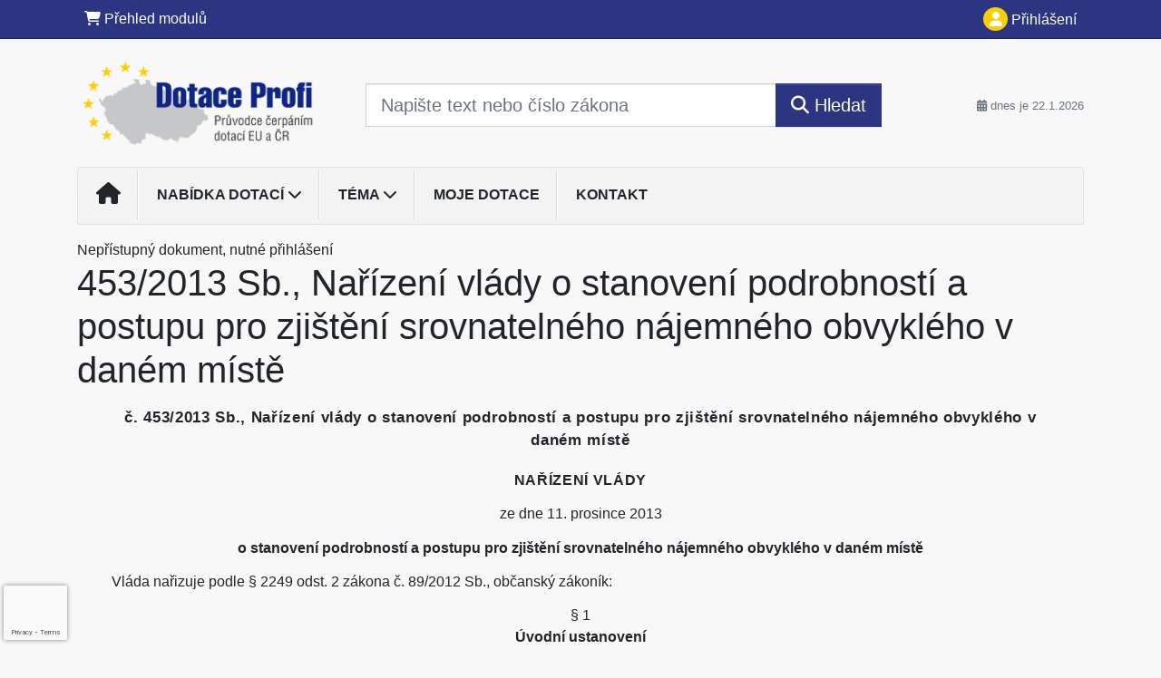

--- FILE ---
content_type: text/html; charset=ISO-8859-2
request_url: https://www.dotaceprofi.cz/33/453-2013-sb-narizeni-vlady-o-stanoveni-podrobnosti-a-postupu-pro-zjisteni-srovnatelneho-najemneho-obvykleho-v-danem-miste-uniqueidOhwOuzC33qe_hFd_-jrpTs2j6SxxLnfDzi82QPbjfUkCD-vMUnwPlw/
body_size: 24313
content:
<!doctype html>
<html lang="cs-CZ">
  <head>
  		<!-- Google Tag Manager -->
<script>
window.dataLayer = window.dataLayer || [];
function gtag(){window.dataLayer.push(arguments);}
gtag('consent', 'default', {
	'analytics_storage': 'denied',
	'ad_storage': 'denied',
	'ad_user_data': 'denied',
	'ad_personalization': 'denied'
})
window.dataLayer.push({"config":{"ga4_general_id":"G-5S0SZWD26X"},"portal":{"portal_id":410,"portal_name":"Dotace profi"},"session":{"wa":"WWW26I7 DOT"},"document":{"uri":"legislationcz:\/\/Sb.\/2013z453\/00\/0","access_type":"paid document","source_product":"Sb."},"user":{"visitor":"Anonymous","reg":{"mmoffercount":""},"module":"ONLIBDOTNONREG"},"product":[]});
(function(w,d,s,l,i){w[l]=w[l]||[];w[l].push({'gtm.start':
new Date().getTime(),event:'gtm.js'});var f=d.getElementsByTagName(s)[0],
j=d.createElement(s),dl=l!='dataLayer'?'&l='+l:'';j.async=true;j.src=
'https://www.googletagmanager.com/gtm.js?id='+i+dl;f.parentNode.insertBefore(j,f);
})(window,document,'script','dataLayer','GTM-M2VV3RB');
  window.isGtm = true; // CIF var
</script>
<!-- End Google Tag Manager -->
    <title>453/2013 Sb., Nařízení vlády o stanovení podrobností a postupu pro zjištění srovnatelného nájemného obvyklého v daném místě | Dotace profi - průvodce čerpáním dotací EU a ČR</title>
    <meta charset="ISO-8859-2">
    <meta name="viewport" content="width=device-width, initial-scale=1, shrink-to-fit=no">
<link rel="canonical" href="https://www.dotaceprofi.cz/33/453-2013-sb-narizeni-vlady-o-stanoveni-podrobnosti-a-postupu-pro-zjisteni-srovnatelneho-najemneho-obvykleho-v-danem-miste-uniqueidOhwOuzC33qe_hFd_-jrpTs2j6SxxLnfDzi82QPbjfUkCD-vMUnwPlw/" />
<meta name="robots" content="index,follow" />

<meta name="author" content="Verlag Dashöfer">
<meta name="copyright" content="Verlag Dashöfer">
<meta name="publisher" content="Verlag Dashöfer">
<meta name="description" content="453/2013 Sb., Nařízení vlády o stanovení podrobností a postupu pro zjištění srovnatelného nájemného obvyklého v daném místě">
<meta name="theme-color" content="#FBCE01">
<link rel="icon" href="/favicon.ico" type="image/x-icon" />
<link href="https://www.dashofer.cz/rss/?rss_channel=80" rel="alternate" type="application/rss+xml" title="RSS">
    <!-- Bootstrap CSS -->
<link rel="stylesheet" href="//image.dashofer.cz/styles/css/jqueryui/jquery-ui-1.12.1custom.min.css?browsercache=vnc5cesees6.2.5">
<link rel="stylesheet" href="//image.dashofer.cz/styles/css/jqueryui/jquery-ui-1.12.1custom.structure.min.css?browsercache=vnc5cesees6.2.5">
<link rel="stylesheet" href="//image.dashofer.cz/styles/css/jqueryui/jquery-ui-1.12.1custom.theme.min.css?browsercache=vnc5cesees6.2.5">

     
       
    <link rel="stylesheet" href="//image.dashofer.cz/styles/css/410_bootstrap4_onlib3_style.css?browsercache=vnc5cesees6.2.5">
 
		<link rel="stylesheet" href="//image.dashofer.cz/js/css/font-awesome-6/css/all.min.css?browsercache=vnc5cesees6.2.5"><script src='//image.dashofer.cz/js/jquery-3.3.1.min.js'></script>
<script src='//image.dashofer.cz/js/jquery.ui-1.12.1custom.min.js'></script>
<script src='//image.dashofer.cz/js/bootstrap.4.min.js?browsercache=vnc5aph6.2.5'></script>
<script src='//image.dashofer.cz/js/modernizr.4.min.js?browsercache=vnc5aph6.2.5'></script>
<script src="//image.dashofer.cz/js/min.js.phtml?js=offcanvas.bootstrap.js&amp;browsercache=vnc5aph6.2.5"></script>
<script>
			jQuery.fn.bootstrapModal = jQuery.fn.modal.noConflict();
		</script>
<script src="//image.dashofer.cz/js/min.js.phtml?js=jquery.autocomplete.1.2.js%2Cjquery.multiselect.js%2Cjquery.cookie.js%2Cjquery.cluetip.1.2.5.min.js%2Cjquery.simplemodal.js%2Cjquery.trunk8.js%2Cjquery.sticky-kit.min.js%2Cjquery.scrollto.min.js%2Cjquery.mask.js%2Cjquery.hoverIntent.js%2Ctexthighlighter.js%2Cgettext.js&amp;browsercache=vnc5aph6.2.5"></script>
<script src="//image.dashofer.cz/js/jquery.cluetip.1.2.5.min.js"></script>
<script src="//image.dashofer.cz/js/min.js.phtml?js=cif.basicfuncs.js%2Csearch.js%2Ccif.portalfx.js%2Ccif.prospectvalid.bootstrap.js%2Coffcanvas.js%2Cbootstrap-gallery.js%2Cif-b4-breakpoint.min.js&amp;browsercache=vnc5aph6.2.5"></script>
<script src="//image.dashofer.cz/js/min.js.phtml?js=cif.onload.js%2Ccif.forms.js&amp;browsercache=vnc5aph6.2.5" defer></script>
<script src="//image.dashofer.cz/js/min.js.phtml?js=cif.document.js&amp;browsercache=vnc5aph6.2.5"></script><script src="//image.dashofer.cz/js/ekko_lightbox.js?browsercache=vnc5aph6.2.5"></script><script>
var search_account_prospect_step2 = "/34/2/moje-udaje/";
var step_prospect = 0;
addCifString('lang', 'cz');addCifString('lang_iso_code', 'cs');addCifString('presentation_framework', 'bootstrap');addCifString('wa', 'WWW26I7 DOT');addCifString('jquery_document_ready_external', '1');addCifString('hidecellimg', '<i class="fas fa-chevron-up"></i>');addCifString('portalsettingscookieexpire', '1');addCifString('showcellimg', '<i class="fas fa-chevron-down"></i>');addCifString('dutipcellrotationspeed', '16000');addCifString('js_prefix', '/');addCifString('portalimagespath', '//image.dashofer.cz/gen3_dotprofi/');addCifString('systemlang', 'cz');addCifString('querylinkchar', '?');addCifString('viewlawpartlink', '/36/1/pravni-predpisy/');addCifString('lawlinkincluetip', '0');addCifString('msg_time_versions_disabled', 'Prohlížení časových verzí není dostupné');addCifString('onb_common_img_prefix', '//image.dashofer.cz/onb/common_pictograms/gen3_dotprofi/');addCifString('loaderbig', '<div class="loader-big"><i class="fa-solid fa-spinner fa-spin fa-2x"></i></div>');addCifString('loadersmall', '<div class="loader-small"><i class="fa-solid fa-spinner fa-spin"></i></div>');addCifString('searchinputinfotext', 'Napište text nebo číslo zákona');addCifString('usernameinfotext', 'uživatelské jméno');addCifString('psswinfotext', 'osobní heslo');addCifString('serpbarelement', '');addCifString('serpbarelementoffset', '');addCifString('show_dom_element_zoom', '0');addCifString('zoom_button_position', '');addCifString('msg_modal_handler', 'zvětšit');addCifString('msg_close', 'Zavřít');addCifString('feedbackname', '');addCifString('feedbackmail', '');addCifString('msg_feedback_your_name', 'Vaše jméno');addCifString('msg_feedback_your_email', 'Váš e-mail');addCifString('msg_feedback_your_phone', 'Váš telefon');addCifString('clue_close_button_img', 'close_button.jpg');addCifString('lawlinkprefix', '/?');addCifString('closecluetip', 'zavřít');addCifString('msg_preview', 'Náhled');addCifString('msg_close', 'Zavřít');addCifString('msg_conjunction_of', 'z');addCifString('requireunlogin', '');addCifString('last_known_login', '');addCifString('enable_known_user_login_dialog_autoopen', '1');addCifString('badlogin', '0');addCifString('allowfeedbackbubble', '1');addCifString('issupportedbrowser', '');addCifString('isie8', '');addCifString('fdpopupdelay', '40000');addCifString('dataquestion_user_name', 'Jméno');addCifString('dataquestion_user_lastname', 'Příjmení');addCifString('msg_first_and_lastname', 'Jméno a příjmení');addCifString('showlogin', '');addCifString('step_prospect', '1');addCifString('search_account_prospect_step2', '');addCifString('filtered_select_input_placeholder', '');addCifString('query', '');addCifString('autocompleteOn', '1');addCifString('whisperer_mode', '2');addCifString('force_jquery_autocomplete_version', '1.2');addCifString('icon_search', '<i class="fa-solid fa-search "></i>');addCifString('icon_file_text_o', '<i class="fa-solid fa-copy "></i>');addCifString('user-tie', '<i class="fa-solid fa-user-tie "></i>');addCifString('disablefeedbacksound', '');addCifString('enable_fulsoft_leg_doc_mode', '');addCifString('shorten_title_element', '#documentHeading h1');addCifString('showreport', '');addCifString('search_monitor_help_page', '/34/9/1/');addCifString('msg_delete', 'Smazat');addCifString('msg_really_delete', 'Opravdu smazat?');addCifString('msg_choose', 'vyberte');addCifString('srch_in_doc_not_found', 'výraz nenalezen');addCifString('msg_understand', 'OK');addCifString('reg_ok_button', 'OK');addCifString('enable_contact_prospect', '1');addCifString('passwords_are_not_same', 'Zadaná hesla si neodpovídají.');addCifString('enable_opening_menu_tracking', '1');addCifString('msg_video_connection_error', 'Omlouváme se, přehrávač se nepodařilo načíst. Pokud obtíže přetrvávají, kontaktujte nás prosím na info@dashofer.cz.');addCifString('disable_jasny_bootstrap', '1');addCifString('display_query_in_serpbar', 'mobile');addCifString('icon_check', '<i class="fa-solid fa-check "></i>');addCifString('msg_thank_you_for_your_comment', 'Děkujeme za Váš komentář.');addCifString('admin_favouritedoc_cell_title', 'Oblíbené dokumenty');addCifString('msg_document_removed_to_fav', 'Dokument č. %link% byl odebrán z oblíbených.');addCifString('msg_document_added_to_fav', 'Dokument č. %link% byl přidán do oblíbených.');addCifString('filter_items_in_url_param', '1');addCifString('msg_not_remind_button', 'Nepřipomínat');addCifString('msg_remind_button', 'Připomenout');
</script>

<script type="text/javascript" src="//image.dashofer.cz/js/min.js.phtml?js=bootstrap-datepicker.js&amp;browsercache=vnc5aph6.2.5"></script>
<script>


</script>
 
  </head>
  <body>
		<!-- Google Tag Manager (noscript) -->
<noscript><iframe src="https://www.googletagmanager.com/ns.html?id=GTM-M2VV3RB"
height="0" width="0" style="display:none;visibility:hidden"></iframe></noscript>
<!-- End Google Tag Manager (noscript) -->
    <div class="container-fluid p-0 mb-0">
            	<nav id="topBarSM" class="navbar navbar-expand-xs fixed-top no-gutters p-0 d-lg-none d-xl-none px-0 py-1 d-print-none" role="navigation">
    		<div class="container">
    			<a class="navbar-brand" href="/">
				    <img id="topLogoXs" src="//image.dashofer.cz/gen3_dotprofi/logo-xs-410.svg?browsercache=vnc5nesnezi6.2.5" alt="Dotace profi - průvodce čerpáním dotací EU a ČR">
				 </a>
		         <ul class="nav navbar-nav">
				 <li class="nav-item">
		            	<a id="offcanvas-content-tree" class="navbar-toggle nav-link text-dark">
		            		<i class="fa-light fa-folder-tree icon"></i>		            		<div class="text-lowercase">Obsah</div>
		            	</a>
		            </li>
				 <li class="nav-item">
		            	<a id="menu-search" class="navbar-toggle nav-link text-dark">
							<i class="fa-light fa-search icon"></i>		            		<div class="text-lowercase">HLEDAT</div>
		            	</a>
		            </li>
		            <li class="nav-item">
		            	<a id="menu-login" class="nav-link text-dark">
												            		<i class="fa-light fa-user icon"></i>		            		<div class="text-lowercase">PŘIHLÁSIT</div>
		            	</a>
		            </li>
		            <li class="nav-item">
		            	  <a id="hamburger" class="navbar-toggle nav-link text-dark">
		            		<div id="nav-icon1">
							  <span></span>
							  <span></span>
							  <span></span>
							</div>
		            		<div class="text-lowercase">menu</div>
		            	</a>
		            </li>
		         </ul>
    		</div>
    	</nav>
    		<!-- <div id="topBarSMcontext" class="fixed-top py-3 d-lg-none d-xl-none">
  			<div class="container">
          <div class="alert alert-rounded alert-warning m-0" role="alert">
            Tato akce je dostupná pouze pro přihlášené uživatele.          </div>
  			</div>
  		</div>
			-->
	<nav id="topBar" class="navbar navbar-expand-lg fixed-top no-gutters p-0 d-none d-lg-block d-lg-block d-xl-block d-print-none" role="navigation">
  <div class="container">
    <div class="collapse navbar-collapse" id="exCollapsingNavbar">
      <ul class="nav navbar-nav">
        <li class="nav-item">
        <a href="/predplatne/" class="nav-link text-white"><i class="fa-solid fa-shopping-cart "></i> Přehled modulů</a>
        </li>
      </ul>
      <ul class="nav navbar-nav flex-row justify-content-between ml-auto"><li class="dropdown order-1"><a href="#" id="topBarLogin" data-toggle="dropdown" class="nav-link text-white" title="Přihlášení / registrace zdarma"><i class="fa-solid fa-user "></i>&nbsp;Přihlášení</a><ul class="dropdown-menu dropdown-menu-right drop-menu-login mt-2 animated fadeIn"><li class="pt-3 px-3"><ul class="nav nav-tabs nav-tabs-rounded mb-3" id="LoginTabs" role="tablist"><li class="nav-item"><a class="nav-link active text-dark" id="login-tab" data-toggle="tab" href="#login" role="tab" aria-controls="login" aria-selected="true">Přihlášení</a></li><li class="nav-item"><a class="nav-link text-muted" id="reg-tab" data-toggle="popover" data-placement="right" href="#">Registrovat zdarma</a><script>
                jQuery(function () {
                  jQuery('#reg-tab').popover({
                    html: true,
                    content: jQuery('#registration').html(),
                    trigger: 'focus'
                  });
                });
                </script></li></ul><div class="tab-content" id="LoginTabsContent"><!-- login tab begin --><div class="tab-pane show active" id="login" role="tabpanel" aria-labelledby="login"><div class="alert alert-danger alert-rounded animated shake d-none" role="alert"><i class="fa-solid fa-lock "></i>Pro plné využití funkcí portálu se prosím přihlaste.</div><form class="cif-form" method="post"><div style="display:none;">Input:<noscript><input type="hidden" name="javascript" value="off" /></noscript><input name="i_am_vd_guard" type="text" value=""/><input name="fname" rel="fname1" type="hidden" value="nothing" /><input name="lname" type="hidden" value="value" /><script type="text/javascript">
 var fnameInput = document.querySelectorAll('[rel="fname1"]');
 if(fnameInput.length > 0){for(var i = 0; i < fnameInput.length; i++){fnameInput[i].value='thing';}}
</script></div><input name="formguid" type="hidden" value="700364c9d135d87da0e6255fdafb5ec2" />
<div class="form-group">
<div class="form-control-icon"><input type="text" name="username"  class="form-control pl-4" required placeholder="uživatelské jméno"><span class="input-group-addon"><i class="fa-solid fa-user "></i></span></div><div class="invalid-feedback" style="display: none;" data-for="username"> </div></div><div class="form-group">
<div class="form-control-icon"><input type="password" name="userpass"  class="form-control pl-4" required placeholder="osobní heslo" data-no-trim="true"><span class="reveal-password-trigger" title="Zobrazit vložené heslo"><i class="fa-solid fa-eye "></i></span><span class="input-group-addon"><i class="fa-solid fa-lock "></i></span></div><div class="invalid-feedback" style="display: none;" data-for="userpass"> </div></div><input type="hidden" name="rememberunask"  value="1"><div class="form-group">
<div class="custom-control  custom-checkbox"><input type="checkbox" name="rememberun" id="rememberun"  class="custom-control-input"><label class="custom-control-label" for="rememberun">Zapamatovat</label></div></div><a class="text-dark" href="/34/28/nastaveni-osobniho-hesla/?backurl=https%3A%2F%2Fwww.dotaceprofi.cz%2F33%2F453-2013-sb-narizeni-vlady-o-stanoveni-podrobnosti-a-postupu-pro-zjisteni-srovnatelneho-najemneho-obvykleho-v-danem-miste-uniqueidOhwOuzC33qe_hFd_-jrpTs2j6SxxLnfDzi82QPbjfUkCD-vMUnwPlw%2F">
          <p>
            <small>Zapomněl(a) jste své osobní heslo?</small>
            <br>
            <small>Neznáte své přístupové údaje?</small>
          </p>
        </a><div class="form-group">
<button type="submit"  class="btn btn-rounded btn-secondary btn-block">Přihlásit</button></div></form>
</div><!-- login tab end --><!-- registration tab begin --><div class="tab-pane" id="registration" role="tabpanel" aria-labelledby="registration"><p>Získejte přístup k tomuto placenému dokumentu zdarma.</p>
<p>Informace najdete pod ukázkou textu.</p><script>
                            jQuery(document).ready(function(){
                              ProspectOnSubmit();
                            });
                          </script></div><!-- registration tab end --></div><div class="text-right"><span id="topBarLoginCloseHandle"><i class="fa-solid fa-chevron-up "></i></span></div></li></ul></li></ul><!-- not logged -->
   </div>
 </div>
</nav>
    			<header class="row no-gutters">
				<div class="col d-none d-lg-block d-lg-block d-xl-block d-print-block">
					<div class="container">
						<div class="row align-items-center">
							<div class="col-3 py-3 top-logo-container">
							<h2><a href="/">                   
                    <img id="topLogo" src="//image.dashofer.cz/gen3_dotprofi/logo-410.svg?browsercache=vnc5nesnezi6.2.5" alt="Dotace profi - průvodce čerpáním dotací EU a ČR"/>
                    </a></h2>							</div>
							<div class="col-7 col-md-7 py-3 px-xl-5 d-print-none">
								<form  action="/" name="srchform" onsubmit="if(srchform.query.value==''||srchform.query.value==' '||srchform.query.value=='Napište text nebo číslo zákona'){portalAlert('Zadejte prosím text, který chcete vyhledat.', 'OK');return false;}else{return true;}" accept-charset="utf-8"><input type="hidden" name="sekce" value="32"><div class="form-row"><div class="col"><label class="sr-only" for="search-input-main"></label><div class="input-group input-group-searchbox text-center  input-group-lg"><input  id="search-input-main" type="text" class="form-control search_input" name="query" value="" title="" placeholder="Napište text nebo číslo zákona" required><span class="input-group-append"><button class="btn btn-primary btn-search" type="submit" title="Hledat"><i class="fa-solid fa-search "></i>&nbsp;Hledat</button></span></div></div></div></form>							</div>
							<div class="col d-none d-lg-block d-lg-block d-xl-block py-3 text-right d-print-none">
								<small class="text-muted text-nowrap"><i class="fa-solid fa-calendar-alt "></i> dnes je  22.1.2026</small>
							</div>
						</div>
					</div>
				</div>
        <hr class="d-none d-print-block" style="width: 100%; color: black; height: 1px; background-color:black;" />
			</header>
      
			<div class="modal fade" id="workflowdialog" tabindex="-1" role="dialog" aria-labelledby="workflowdialog" aria-hidden="true">
  <div class="modal-dialog modal-lg" role="document">
    <div class="modal-content">
      <div class="modal-header">
        <h5 class="modal-title" id="workflow-dialog">Etapy prací</h5>
        <button type="button" class="close" data-dismiss="modal" aria-label="Close">
          <span aria-hidden="true">&times;</span>
        </button>
      </div>
      <div class="modal-body">
        <div id="workflowcont" class="workflow-navigation">
                  </div>
      </div>
    </div>
  </div>
</div>			<div class="row no-gutters d-none d-lg-block d-lg-block d-xl-block d-print-none" id="menuBar">
    		<div class="col">
    		<div class="container">
					<div class="row">
						<div class="col">
							<nav id="opening" class="navbar navbar-expand-lg px-0 bg-light bg-gradient-light border border-top rounded-top">
							  <div class="collapse navbar-collapse">
									<ul class="navbar-nav mr-auto">
									<li class="nav-item"><a title="Na úvodní stránku" class="nav-link" href="/"><i class="fa-solid fa-home "></i></a></li>
<li class="nav-item dropdown">
<a title="Zobrazit obsah portálu" data-toggle="dropdown" class="nav-link" href="#" id="menuBarTopic">Nabídka dotací <i class="fa-solid fa-chevron-down "></i></a><ul class="dropdown-menu dropdown-menu-opening mt-0 animated fadeIn" role="menu"  id="menuBarTopicDropdown">
<li><div class="container-fluid"><div class="row"><div class="col-12 mt-2"><div class="btn-group btn-group-rounded" role="group"><a href="/32/1/obsah/" class="btn btn-outline-light">celkový obsah</a><a href="#" class="btn btn-outline-light disabled" title="Tato akce je dostupná pouze pro přihlášené uživatele."><i class="fa-solid fa-unlock "></i> dostupný obsah</a></div>
<div class="divider"></div>
</div>
</div></div></li>
<li><div class="container-fluid"><div class="row"><div class="col-4 mb-3 filter-box" id="k_dotacim"><h6 class="m-0 p-2 filter-box-title">K dotacím</h6><ul class="px-2"><li><a href="/32/vyhledavani/?filters=k_dotacim:vyzvy">Výzvy</a></li><li><a href="/32/vyhledavani/?filters=k_dotacim:pruvodce_zadatele">Průvodce žadatele</a></li><li><a href="/32/vyhledavani/?filters=k_dotacim:pripadove_studie">Případové studie</a></li></ul></div><div class="col-4 mb-3 filter-box" id="prijemce_dotace"><h6 class="m-0 p-2 filter-box-title">Příjemce dotace</h6><ul class="px-2"><li><a href="/32/vyhledavani/?filters=prijemce_dotace:mesta_obce_kraje">města, obce, kraje</a></li><li><a href="/32/vyhledavani/?filters=prijemce_dotace:prispevkove_organizace_organizacni_slozky_statu">příspěvkové organizace, organizační složky státu</a></li><li><a href="/32/vyhledavani/?filters=prijemce_dotace:skolska_zarizeni">školská zařízení</a></li><li><a href="/32/vyhledavani/?filters=prijemce_dotace:zdravotnicka_zarizeni">zdravotnická zařízení</a></li><li><a href="/32/vyhledavani/?filters=prijemce_dotace:druzstva">družstva</a></li><li><a href="/32/vyhledavani/?filters=prijemce_dotace:neziskove_organizace">neziskové organizace</a></li><li><a href="/32/vyhledavani/?filters=prijemce_dotace:fyzicke_osoby">fyzické osoby</a></li><li><a href="/32/vyhledavani/?filters=prijemce_dotace:zivnostnici">živnostníci</a></li><li><a href="/32/vyhledavani/?filters=prijemce_dotace:pravnicke_osoby">právnické osoby</a></li></ul></div><div class="col-4 mb-3 filter-box" id="oblast"><h6 class="m-0 p-2 filter-box-title">Oblast</h6><ul class="px-2"><li><a href="/32/vyhledavani/?filters=oblast:doprava">Doprava</a></li><li><a href="/32/vyhledavani/?filters=oblast:zivotni_prostredi">Životní prostředí</a></li><li><a href="/32/vyhledavani/?filters=oblast:zemedelstvi_lesnictvi_rybarstvi">Zemědělství, lesnictví, rybářství</a></li><li><a href="/32/vyhledavani/?filters=oblast:marketing_zahranicni_obchod">Marketing, zahraniční obchod</a></li><li><a href="/32/vyhledavani/?filters=oblast:zamestnanost_lidske_zdroje_dotace_pro_zamestnavatele">Zaměstnanost, lidské zdroje, dotace pro ...</a></li><li><a href="/32/vyhledavani/?filters=oblast:vzdelavani_zdravotnictvi_vyzkum_kultura_mladez_volny_cas_bydleni">Vzdělávání, zdravotnictví, výzkum, kultura, ...</a></li><li><a href="/32/vyhledavani/?filters=oblast:podnikani_a_zamestnanost_v_prumyslu_a_sluzbach">Podnikání a zaměstnanost v průmyslu a službách</a></li><li><a href="/32/vyhledavani/?filters=oblast:rozvoj_mest_a_venkova_cestovni_ruch">Rozvoj měst a venkova, cestovní ruch</a></li><li><a href="/32/vyhledavani/?filters=oblast:inovace_vyzkum_informacni_a_komunikacni_technologie_vzdelavani_pro_firemni_sektor_site_firem">Inovace, výzkum, informační a komunikační ...</a></li></ul></div><div class="col-4 mb-3 filter-box" id="kraj"><h6 class="m-0 p-2 filter-box-title">Kraj</h6><ul class="px-2"><li><a href="/32/vyhledavani/?filters=kraj:hlavni_mesto_praha">Hlavní město Praha</a></li><li><a href="/32/vyhledavani/?filters=kraj:jihocesky">Jihočeský</a></li><li><a href="/32/vyhledavani/?filters=kraj:jihomoravsky">Jihomoravský</a></li><li><a href="/32/vyhledavani/?filters=kraj:karlovarsky">Karlovarský</a></li><li><a href="/32/vyhledavani/?filters=kraj:kralovehradecky">Královehradecký</a></li><li><a href="/32/vyhledavani/?filters=kraj:liberecky">Liberecký</a></li><li><a href="/32/vyhledavani/?filters=kraj:moravskoslezsky">Moravskoslezský</a></li><li><a href="/32/vyhledavani/?filters=kraj:olomoucky">Olomoucký</a></li><li><a href="/32/vyhledavani/?filters=kraj:pardubicky">Pardubický</a></li><li><a href="/32/vyhledavani/?filters=kraj:plzensky">Plzeňský</a></li><li><a href="/32/vyhledavani/?filters=kraj:stredocesky">Středočeský</a></li><li><a href="/32/vyhledavani/?filters=kraj:ustecky">Ústecký</a></li><li><a href="/32/vyhledavani/?filters=kraj:vysocina">Vysočina</a></li><li><a href="/32/vyhledavani/?filters=kraj:zlinsky">Zlínský</a></li></ul></div><div class="col-4 mb-3 filter-box" id="period"><h6 class="m-0 p-2 filter-box-title">Příjem žádostí</h6><ul class="px-2"><li><a href="/32/vyhledavani/?filters=period:probiha">probíhá</a></li><li><a href="/32/vyhledavani/?filters=period:ukoncen">ukončen</a></li></ul></div><div class="col-4 mb-3 filter-box" id="poskytovatel_dotace"><h6 class="m-0 p-2 filter-box-title">Poskytovatel dotace</h6><ul class="px-2"><li><a href="/32/vyhledavani/?filters=poskytovatel_dotace:eu_ramcovy_program_ek">EU, rámcový program EK</a></li><li><a href="/32/vyhledavani/?filters=poskytovatel_dotace:kraj">kraj</a></li><li><a href="/32/vyhledavani/?filters=poskytovatel_dotace:mpsv">MPSV</a></li><li><a href="/32/vyhledavani/?filters=poskytovatel_dotace:cmzrb">ČMZRB</a></li><li><a href="/32/vyhledavani/?filters=poskytovatel_dotace:egap">EGAP</a></li><li><a href="/32/vyhledavani/?filters=poskytovatel_dotace:ceska_exportni_banka">Česká exportní banka</a></li><li><a href="/32/vyhledavani/?filters=poskytovatel_dotace:gacr">GAČR</a></li><li><a href="/32/vyhledavani/?filters=poskytovatel_dotace:tacr">TAČR</a></li><li><a href="/32/vyhledavani/?filters=poskytovatel_dotace:msmt">MŠMT</a></li><li><a href="/32/vyhledavani/?filters=poskytovatel_dotace:avcr">AVČR</a></li><li><a href="/32/vyhledavani/?filters=poskytovatel_dotace:mmr">MMR</a></li><li><a href="/32/vyhledavani/?filters=poskytovatel_dotace:mpo">MPO</a></li><li><a href="/32/vyhledavani/?filters=poskytovatel_dotace:czechinvest">CzechInvest</a></li><li><a href="/32/vyhledavani/?filters=poskytovatel_dotace:statni_fond_zivotniho_prostredi_sfzp">Státní fond životního prostředí (SFŽP)</a></li><li><a href="/32/vyhledavani/?filters=poskytovatel_dotace:statni_fond_dopravni_infrastruktury_sfdi">Státní fond dopravní infrastruktury (SFDI)</a></li><li><a href="/32/vyhledavani/?filters=poskytovatel_dotace:mk">MK</a></li><li><a href="/32/vyhledavani/?filters=poskytovatel_dotace:mvcr">MVCR</a></li><li><a href="/32/vyhledavani/?filters=poskytovatel_dotace:mzcr">MZCR</a></li><li><a href="/32/vyhledavani/?filters=poskytovatel_dotace:mo">MO</a></li><li><a href="/32/vyhledavani/?filters=poskytovatel_dotace:soukrome_nadace">Soukromé nadace</a></li><li><a href="/32/vyhledavani/?filters=poskytovatel_dotace:nadani_josefa_marie_a_zdenka_hlavkovych">Nadání Josefa, Marie a Zdeňka Hlávkových</a></li><li><a href="/32/vyhledavani/?filters=poskytovatel_dotace:the_kellner_family_foundation">The Kellner Family Foundation</a></li><li><a href="/32/vyhledavani/?filters=poskytovatel_dotace:nadacni_fond_karla_janecka">Nadační fond Karla Janečka</a></li><li><a href="/32/vyhledavani/?filters=poskytovatel_dotace:nadacni_fond_ceska_hlava">Nadační fond Česká hlava</a></li></ul></div><div class="col-4 mb-3 filter-box" id="programy_eu"><h6 class="m-0 p-2 filter-box-title">Programy EU</h6><ul class="px-2"><li><a href="/32/vyhledavani/?filters=programy_eu:rop_severozapad">ROP Severozápad</a></li><li><a href="/32/vyhledavani/?filters=programy_eu:rop_severovychod">ROP Severovýchod</a></li><li><a href="/32/vyhledavani/?filters=programy_eu:rop_stredni_cechy">ROP Střední Čechy</a></li><li><a href="/32/vyhledavani/?filters=programy_eu:rop_jihozapad">ROP Jihozápad</a></li><li><a href="/32/vyhledavani/?filters=programy_eu:rop_jihovychod">ROP Jihovýchod</a></li><li><a href="/32/vyhledavani/?filters=programy_eu:rop_moravskoslezsko">ROP Moravskoslezsko</a></li><li><a href="/32/vyhledavani/?filters=programy_eu:rop_stredni_morava">ROP Střední Morava</a></li><li><a href="/32/vyhledavani/?filters=programy_eu:integrovany_operacni_program">Integrovaný operační program</a></li><li><a href="/32/vyhledavani/?filters=programy_eu:op_podnikani_a_inovace">OP Podnikání a inovace</a></li><li><a href="/32/vyhledavani/?filters=programy_eu:op_zivotni_prostredi">OP Životní prostředí</a></li><li><a href="/32/vyhledavani/?filters=programy_eu:op_doprava">OP Doprava</a></li><li><a href="/32/vyhledavani/?filters=programy_eu:op_vzdelavani_pro_konkurenceschopnost">OP Vzdělávání pro konkurenceschopnost</a></li><li><a href="/32/vyhledavani/?filters=programy_eu:op_vyzkum_a_vyvoj_pro_inovace">OP Výzkum a vývoj pro inovace</a></li><li><a href="/32/vyhledavani/?filters=programy_eu:op_lidske_zdroje_a_zamestnanost">OP Lidské zdroje a zaměstnanost</a></li><li><a href="/32/vyhledavani/?filters=programy_eu:op_technicka_pomoc">OP Technická pomoc</a></li><li><a href="/32/vyhledavani/?filters=programy_eu:op_praha_konkurenceschopnost">OP Praha-Konkurenceschopnost</a></li><li><a href="/32/vyhledavani/?filters=programy_eu:op_praha_adaptabilita">OP Praha-Adaptabilita</a></li><li><a href="/32/vyhledavani/?filters=programy_eu:op_meziregionalni_spoluprace">OP Meziregionální spolupráce</a></li><li><a href="/32/vyhledavani/?filters=programy_eu:op_nadnarodni_spoluprace">OP Nadnárodní spolupráce</a></li><li><a href="/32/vyhledavani/?filters=programy_eu:espon_2013">ESPON 2013</a></li><li><a href="/32/vyhledavani/?filters=programy_eu:interact_ii">INTERACT II</a></li><li><a href="/32/vyhledavani/?filters=programy_eu:cil_3_ceska_republika_svobodny_stat_bavorsko_2007_2013">Cíl 3 Česká republika - Svobodný stát Bavorsko ...</a></li><li><a href="/32/vyhledavani/?filters=programy_eu:op_preshranicni_spoluprace_ceska_republika_polska_republika_2007_2013">OP Přeshraniční spolupráce Česká republika - ...</a></li><li><a href="/32/vyhledavani/?filters=programy_eu:cil_evropska_uzemni_spoluprace_rakousko_ceska_republika_2007_2013">Cíl Evropská územní spolupráce Rakousko - Česká ...</a></li><li><a href="/32/vyhledavani/?filters=programy_eu:cil_3_na_podporu_preshranicni_spoluprace_2007_2013_mezi_svobodnym_statem_sasko_a_ceskou_republikou">Cíl 3 na podporu přeshraniční spolupráce ...</a></li><li><a href="/32/vyhledavani/?filters=programy_eu:program_preshranicni_spoluprace_slovenska_republika_ceska_republika_2007_2013">Program přeshraniční spolupráce Slovenská ...</a></li><li><a href="/32/vyhledavani/?filters=programy_eu:op_podnikani_a_inovace_pro_konkurenceschopnost">OP Podnikání a inovace pro konkurenceschopnost</a></li><li><a href="/32/vyhledavani/?filters=programy_eu:op_vyzkum_vyvoj_a_vzdelavani">OP Výzkum, vývoj a vzdělávání</a></li><li><a href="/32/vyhledavani/?filters=programy_eu:op_zamestnanost">OP Zaměstnanost</a></li><li><a href="/32/vyhledavani/?filters=programy_eu:op_doprava1">OP Doprava</a></li><li><a href="/32/vyhledavani/?filters=programy_eu:op_zivotni_prostredi1">OP Životní prostředí</a></li><li><a href="/32/vyhledavani/?filters=programy_eu:integrovany_regionalni_operacni_program">Integrovaný regionální operační program</a></li><li><a href="/32/vyhledavani/?filters=programy_eu:op_praha_pol_rustu_cr">OP Praha - pól růstu ČR</a></li><li><a href="/32/vyhledavani/?filters=programy_eu:op_technicka_pomoc1">OP Technická pomoc</a></li><li><a href="/32/vyhledavani/?filters=programy_eu:op_rybarstvi_2014_2020">OP Rybářství 2014-2020</a></li><li><a href="/32/vyhledavani/?filters=programy_eu:program_rozvoje_venkova">Program rozvoje venkova</a></li><li><a href="/32/vyhledavani/?filters=programy_eu:op_preshranicni_spoluprace_mezi_ceskou_republikou_a_polskou_republikou">OP přeshraniční spolupráce mezi Českou ...</a></li><li><a href="/32/vyhledavani/?filters=programy_eu:op_preshranicni_spoluprace_mezi_slovenskou_republikou_a_ceskou_republikou">OP přeshraniční spolupráce mezi Slovenskou ...</a></li><li><a href="/32/vyhledavani/?filters=programy_eu:op_preshranicni_spoluprace_mezi_rakouskou_republikou_a_ceskou_republikou">OP přeshraniční spolupráce mezi Rakouskou ...</a></li><li><a href="/32/vyhledavani/?filters=programy_eu:op_preshranicni_spoluprace_mezi_svobodnym_statem_bavorsko_a_ceskou_republikou">OP přeshraniční spolupráce mezi Svobodným ...</a></li><li><a href="/32/vyhledavani/?filters=programy_eu:op_preshranicni_spoluprace_mezi_svobodnym_statem_sasko_a_ceskou_republikou">OP přeshraniční spolupráce mezi Svobodným ...</a></li><li><a href="/32/vyhledavani/?filters=programy_eu:program_nadnarodni_spoluprace_central_europe_2020">Program nadnárodní spolupráce Central Europe 2020</a></li><li><a href="/32/vyhledavani/?filters=programy_eu:op_nadnarodni_spoluprace_danube">OP nadnárodní spolupráce Danube</a></li><li><a href="/32/vyhledavani/?filters=programy_eu:op_meziregionalni_spoluprace1">OP meziregionální spolupráce</a></li><li><a href="/32/vyhledavani/?filters=programy_eu:espon_2020">ESPON 2020</a></li><li><a href="/32/vyhledavani/?filters=programy_eu:op_interact_iii">OP INTERACT III</a></li><li><a href="/32/vyhledavani/?filters=programy_eu:horizont_2020">HORIZONT 2020</a></li></ul></div></div></div></li>
</ul>
</li>
<li class="nav-item dropdown">
<a title="Zobrazit témata portálu" data-toggle="dropdown" class="nav-link" href="#" id="menuBarContent">Téma <i class="fa-solid fa-chevron-down "></i></a><ul class="dropdown-menu dropdown-menu-opening mt-0 animated fadeIn" role="menu"  id="menuBarContentDropdown">
<li><div class="container-fluid"><div class="row"><div class="col-4 mb-3 topic_vd"><h6 class="m-0 p-2 filter-box-title"><a href="/32/vyhledavani/?filters=topic_vd:dotace">Dotace</a></h6><ul class="px-2"><li><a title="Výzvy" href="/32/vyhledavani/?filters=topic_vd:dotace-vyzvy">Výzvy</a></li><li><a title="Průvodce žadatele" href="/32/vyhledavani/?filters=topic_vd:dotace-pruvodce_zadatele">Průvodce žadatele</a></li><li><a title="Případová studie" href="/32/vyhledavani/?filters=topic_vd:dotace-pripadova_studie">Případová studie</a></li><li><a title="Dotační cyklus (příprava, realizace, ukončení projektu)" href="/32/vyhledavani/?filters=topic_vd:dotace-dotacni_cyklus_priprava_realizace_ukonceni_projektu">Dotační cyklus (příprava, realizace, ukončení ...</a></li></ul></div><div class="col-4 mb-3 topic_vd"><h6 class="m-0 p-2 filter-box-title"><a href="/32/vyhledavani/?filters=topic_vd:verejne_zakazky">Veřejné zakázky</a></h6><ul class="px-2"><li><a title="Zadávací řízení" href="/32/vyhledavani/?filters=topic_vd:verejne_zakazky-zadavaci_rizeni">Zadávací řízení</a></li><li><a title="Dohled" href="/32/vyhledavani/?filters=topic_vd:verejne_zakazky-dohled">Dohled</a></li><li><a title="Koncese" href="/32/vyhledavani/?filters=topic_vd:verejne_zakazky-koncese">Koncese</a></li><li><a title="Společná část" href="/32/vyhledavani/?filters=topic_vd:verejne_zakazky-spolecna_cast">Společná část</a></li></ul></div><div class="col-4 mb-3 topic_vd"><h6 class="m-0 p-2 filter-box-title"><a href="/32/vyhledavani/?filters=topic_vd:realizace_projektu">Realizace projektu</a></h6><ul class="px-2"><li><a title="Smluvní vztahy" href="/32/vyhledavani/?filters=topic_vd:realizace_projektu-smluvni_vztahy">Smluvní vztahy</a></li><li><a title="Vlastnická práva" href="/32/vyhledavani/?filters=topic_vd:realizace_projektu-vlastnicka_prava">Vlastnická práva</a></li><li><a title="Pracovní právo" href="/32/vyhledavani/?filters=topic_vd:realizace_projektu-pracovni_pravo">Pracovní právo</a></li><li><a title="Řízení společnosti" href="/32/vyhledavani/?filters=topic_vd:realizace_projektu-rizeni_spolecnosti">Řízení společnosti</a></li></ul></div></div></div></li>
</ul>
</li>
<li class="nav-item"><a class="nav-link" href="/34/7/moje-oblibene/">MOJE DOTACE</a></li>
<li class="nav-item"><a class="nav-link" href="/0/8/kontakt/">Kontakt</a></li>
							    </ul>
							  </div>
							</nav>
						</div>
					</div>
					    		</div>
    	</div>
			<script>
          jQuery(document).ready(function(){
						jQuery('#menuBar a.opening-filter-disabled').popover({
							html: true,
							content: function(){
								if (typeof openingFilterDisabledMessage!='undefined' && openingFilterDisabledMessage!=''){
									re = openingFilterDisabledMessage;
								}else{
									var href = jQuery(this).attr('href');
									var re = jQuery.ajax({url: href, dataType: 'html', async: false}).responseText;
									openingFilterDisabledMessage=re;
								}
								return re;
							},
							trigger: 'focus'
						}).click(function(e){e.preventDefault();});
          });
			</script>
		</div>
		<!-- body begin -->
        <div class="container">
						<div class="row">
      				                <main id="main" class="col-xs-12 col-sm-12 col-md-12 col-lg col-xl py-3 main">
        				<!-- bodymiddle --><!-- bodymiddle 33_0_0 nl: 1 --><div class="content_head3 docLogin">
<span class=du_midcelltitle2>Nepřístupný dokument, nutné přihlášení<div class="normal_highlighting2"></div></span>
</div>
<div class="content_content white">
<script type="text/javascript" src="js/jquery.history.js?browsercache=vnc5aph6.2.5"></script>
<form method="post"><div style="display:none;">Input:<noscript><input type="hidden" name="javascript" value="off" /></noscript><input name="i_am_vd_guard" type="text" value=""/><input name="fname" rel="fname2" type="hidden" value="nothing" /><input name="lname" type="hidden" value="value" /><script type="text/javascript">
 var fnameInput = document.querySelectorAll('[rel="fname2"]');
 if(fnameInput.length > 0){for(var i = 0; i < fnameInput.length; i++){fnameInput[i].value='thing';}}
</script></div><input name="formguid" type="hidden" value="a800ea17bb656a94ee7ba98e65bcf1ee" />
<!-- ONLIBDOT03 1868 --><div class="shortenedText"><div id="article_preview"><div itemscope itemtype="http://schema.org/Article">
<div itemprop="articleBody" id="docBodyDiv">
<div id="documentHeading">
        <div id="fontsize-action" class="btn-group btn-group-sm btn-group-rounded" role="group">
            <button id="decrease" class="btn btn-sm btn-rounded btn-outline-light disabled" href="#" title="zmenšit písmo"><small>A <i class="fa-regular fa-arrow-down "></i></small></button>
            <button id="increase" class="btn btn-sm btn-rounded btn-outline-light" href="#" title="zvětšit písmo">A <i class="fa-regular fa-arrow-up "></i></button>
        </div><h1 class="title_lawsource_sb">453/2013 Sb., Nařízení vlády o stanovení podrobností a postupu pro zjištění srovnatelného nájemného obvyklého v daném místě</h1></div>

<div class="sba">

<div class="sbc" style="margin-top:10pt;"><span style="letter-spacing:0.5pt;font-weight:bold;font-family:Arial;font-size:13pt;">č. 453/2013 Sb., Nařízení vlády o stanovení podrobností a postupu pro zjištění srovnatelného nájemného obvyklého v daném místě</span></div>
<div class="sbc" style="margin-top:15pt;"><span style="letter-spacing:0.5pt;font-weight:bold;text-transform:uppercase;font-size:12pt;">NAŘÍZENÍ VLÁDY</span></div>
<div class="sbc" style="margin-top:10pt;margin-bottom:10pt;"><span style="font-weight:normal;">ze dne 11. prosince 2013</span></div>
<div class="sbc"><span style="font-weight:bold;">o stanovení podrobností a postupu pro zjištění srovnatelného nájemného obvyklého v daném místě</span></div>

<div class="sbp" style="margin-top:10pt;"><span style="font-weight:normal;">Vláda nařizuje podle § 2249 odst.&nbsp;2 zákona č. <lnk href="/33/89-2012-sb-zakon-obcansky-zakonik-ve-zneni-ucinnem-k-1-1-2026-uniqueidOhwOuzC33qe_hFd_-jrpTij1g8H5dwqGcdoZTqp2PPMCD-vMUnwPlw/" class="lawlinkpreg">89/2012 Sb.</lnk>, občanský zákoník:</span></div>

<div class="sbc" style="margin-top:10pt;"><lnk name="p1">§ 1</lnk></div>
<div class="sbc"><span style="font-weight:bold;">Úvodní ustanovení</span></div>
<div class="sbp">Toto nařízení stanoví podrobnosti a postup pro zjištění srovnatelného nájemného obvyklého v daném místě pro právní vztahy založené nájemní smlouvou, ve které se pronajímatel zavazuje přenechat nájemci byt, dům nebo jiný než obytný prostor (dále jen &#132;byt&rdquo;) k zajištění jeho bytových potřeb.</div>


<div class="sbc" style="margin-top:10pt;"><lnk name="p2">§ 2</lnk></div>
<div class="sbc"><span style="font-weight:bold;">Vymezení pojmů</span></div>
<div class="sbp">Pro účely tohoto nařízení se rozumí
<div class="sbp1">
<span class="p1name">a)</span><span class="name-space">&nbsp;</span>
srovnatelným nájemným nájemné placené v současné době za srovnatelný byt v domě ve srovnatelném místě a v obdobných dalších podmínkách rozhodných pro výši ujednaného nájemného,</div>
<div class="sbp1">
<span class="p1name">b)</span><span class="name-space">&nbsp;</span>
srovnatelným nájemným obvyklým v daném místě souhrnná veličina srovnatelných nájemných,</div>
<div class="sbp1">
<span class="p1name">c)</span><span class="name-space">&nbsp;</span>
charakteristikou právní a věcné skutečnosti ovlivňující výši nájemného uvedené v přílohách č. 1 a 2 k tomuto nařízení.</div>
</div>


<div class="sbc" style="margin-top:10pt;"><lnk name="p3">§ 3</lnk></div>
<div class="sbc"><span style="font-weight:bold;">Zjištění srovnatelného nájemného obvyklého v daném místě</span></div>
<div class="sbp">
(1)<span class="name-space">&nbsp;</span>
Ke zjištění srovnatelného nájemného obvyklého v daném místě se pro konkrétní byt použijí následující způsoby<div class="sbp1">
<span class="p1name">a)</span><span class="name-space">&nbsp;</span>
pořízení posudku znalce o výši obvyklého nájemného, která je pro konkrétní byt považována za srovnatelné nájemné obvyklé v daném místě,</div>
<div class="sbp1">
<span class="p1name">b)</span><span class="name-space">&nbsp;</span>
stanovení na základě prokazatelného doložení výše nejméně 3 srovnatelných nájemných.</div>
</div>
<div class="sbp">
(2)<span class="name-space">&nbsp;</span>
Je-li k zajištění bytových potřeb nájemce pronajat jiný než obytný prostor, pro zjištění srovnatelného nájemného obvyklého v daném místě se použije odstavec&nbsp;1 přiměřeně.</div>


<div class="sbc" style="margin-top:10pt;"><lnk name="p4">§ 4</lnk></div>
<div class="sbc"><span style="font-weight:bold;">Posuzování srovnatelnosti</span></div>
<div class="sbp">
(1)<span class="name-space">&nbsp;</span>
Při posuzování srovnatelnosti musí existovat shoda alespoň v některých z variant charakteristik, a to v odpovídajícím množství charakteristik, které podstatně ovlivňují výši nájemného.</div>
<div class="sbp">
(2)<span class="name-space">&nbsp;</span>
Srovnatelnost nájemného je podmíněna shodou ve variantách charakteristik, a to<div class="sbp1">
<span class="p1name">a)</span><span class="name-space">&nbsp;</span>
srovnatelností nájemních vztahů v rozsahu práv a povinností a</div>
<div class="sbp1">
<span class="p1name">b)</span><span class="name-space">&nbsp;</span>
srovnatelností obytné hodnoty bytu.</div>
</div>
<div class="sbp">
(3)<span class="name-space">&nbsp;</span>
Při zjišťování srovnatelnosti se nezohledňuje nájemné z bytů, které<div class="sbp1">
<span class="p1name">a)</span><span class="name-space">&nbsp;</span>
jsou pronajaty jako byty služební,</div>
<div class="sbp1">
<span class="p1name">b)</span><span class="name-space">&nbsp;</span>
nejsou pronajaty jako obytné prostory, a to ani zčásti,</div>
<div class="sbp1">
<span class="p1name">c)</span><span class="name-space">&nbsp;</span>
jsou přenechány k přechodnému užívání nebo krátkodobému účelu,</div>
<div class="sbp1">
<span class="p1name">d)</span><span class="name-space">&nbsp;</span>
jsou družstevními byty užívanými členy družstva,</div>
<div class="sbp1">
<span class="p1name">e)</span><span class="name-space">&nbsp;</span>
jsou byty zvláštního určení,</div>
<div class="sbp1">
<span class="p1name">f)</span><span class="name-space">&nbsp;</span>
mají nájemné limitováno v souvislosti s podporou z veřejných prostředků.</div>
</div>
<div class="sbp">
(4)<span class="name-space">&nbsp;</span>
Při zjišťování srovnatelnosti se nezohledňuje nájemné<div class="sbp1">
<span class="p1name">a)</span><span class="name-space">&nbsp;</span>
z obytných prostorů užívaných na základě smlouvy o ubytování,</div>
<div class="sbp1">
<span class="p1name">b)</span><span class="name-space">&nbsp;</span>
z bytů, ve kterých je výše nájemného ovlivněna zvláštní oblibou nájemce pronajímatelem.</div>
</div>
<div class="sbp">
(5)<span class="name-space">&nbsp;</span>
Při zjišťování srovnatelnosti se nezohledňují charakteristiky, které souvisejí se subjektivním hodnocením nájemce pronajímatelem, především ve vztahu k jeho sociálnímu postavení.</div>
<div class="sbp">
(6)<span class="name-space">&nbsp;</span>
Za srovnatelné nájemné nelze považovat nájemné ujednané jako paušální platba podle zákona, kterým se upravují některé otázky související s poskytováním plnění spojených s užíváním bytů a nebytových prostorů v domě s byty.</div>


<div class="sbc" style="margin-top:10pt;"><lnk name="p5">§<span class="shortened-text-ellipsis">&hellip;</span></lnk></div></div></div></div></div>
<div class="shortenedTextBottomFadeOut"></div>
</div>
<div><div id="meteredModelContainer" class="py-3">
	<div class="text-center">
    <button id="activateMeteredModel" rel="OhwOuzC33qe_hFd_-jrpTs2j6SxxLnfDzi82QPbjfUkCD-vMUnwPlw" data-uniquied="OhwOuzC33qe_hFd_-jrpTs2j6SxxLnfDzi82QPbjfUkCD-vMUnwPlw" data-version-year="" class="btn btn-secondary btn-rounded btn-lg track-display-event" data-event-displayaction="regLinkDisplay" data-event-category="regUser" data-event-place="paywallBelow50pctPreview">celý článek</button>
  </div>
</div></div></form>
<script>
  var currentLaw='';
  var currentKind='';
  function ShowFullText(scrollPositionAfterLoad){
    var ar=currentLaw.split("_");
    var ca=ar[0]+'_'+ar[1];
    selectLawDocument(ca,'full',scrollPositionAfterLoad);
    jQuery('.hidelawchanges').show();
    jQuery('.showlawchanges').hide();
  }
  function ShowCatalogInfo(){
    selectLawDocument(currentLaw,'katinfo:');
  }
  function selectLawDocument(id,forcectx,scrollPositionAfterLoad){
  }
  function lawPageStillLoading(){
  	if (lawPageLoading){
  		if (jQuery('#lawPageStillLoadingNotice').length==0){
  			jQuery('#lawPageLoader').after('<div style="display: none;" id="lawPageStillLoadingNotice"></div>');
  			jQuery('#lawPageStillLoadingNotice').fadeIn(500);
  		}
  	}
  }
  function lawPageLoaded(){
	jQuery('#docBodyTabs').show().tabs({
		beforeActivate: function(event, ui) {
			//;
		},
		beforeLoad: function(event, ui) {
			ui.panel.html('<div class="loader-big"><i class="fa-solid fa-spinner fa-spin fa-2x"></i></div>');
		},
		load: function(event, ui) {
			var tabKey=ui.tab.find('a').attr('rel');
			if (typeof docBodyTabLoadCallbacks=='object' && typeof docBodyTabLoadCallbacks[tabKey]=='function'){
				docBodyTabLoadCallbacks[tabKey]();			}
		},
		activate: function(event, ui) {
			var activated=jQuery('#docBodyTabs').tabs('option', 'active');
			if (activated==0){
				if ('pushState' in history){
					history.pushState('', document.title, window.location.pathname+window.location.search);
				}else{
					window.location.hash='';
				}
			}else{
				window.location.hash=ui.newPanel.attr('id');
			}
			var top=jQuery('#searchcontent').offset().top-jQuery('#head').height();
			jQuery('html,body').animate({scrollTop: top}, 'fast');
		}
	});
    jQuery('#legislation_versions').load('searchcontent.phtml',{ action : 'fulsoftGetDocumentVersions', id : 'OhwOuzC33qe_hFd_-jrpTs2j6SxxLnfDzi82QPbjfUkCD-vMUnwPlw' },function(){
      var optionsCount=0;
      var prevenabled=0;
      var nextenabled=0;
      var first=1;
      var someSelected=0;
      jQuery("#legislation_versions option").each(function(){
        if(someSelected) prevenabled=1;
        if(jQuery(this).attr('selected')){
          if(!first) nextenabled=1;
          someSelected=1;
        }
        first=0;
        optionsCount++;
      });
      if(!prevenabled){
        jQuery('.law-navigation .prev').addClass('disabled');
      }else{
        jQuery('.law-navigation .prev').removeClass('disabled');
      }
      if(!nextenabled){
        jQuery('.law-navigation .next').addClass('disabled');
      }else{
        jQuery('.law-navigation .next').removeClass('disabled');
      }
      if(optionsCount>1){
        jQuery('.law-navigation').show();
        jQuery('.lawtreebuttons').show();
        jQuery('#showlawchanges').hide();
        jQuery('#hidelawchanges').show();
//        if(jQuery('#hidelawchanges').css('display')=='none') jQuery('#showlawchanges').show();
      }
      jQuery('#legislation_versions').change(function(){
        document.location=GetPortalUriLink(jQuery('#legislation_versions').val())+document.location.hash;
      });
      jQuery('.law-navigation .next').click(function(){
        var previous='';
        jQuery("#legislation_versions option").each(function(){
          var thisVal=jQuery(this).val();
          if(jQuery('#legislation_versions').val()==thisVal){
            if(previous!='') document.location=GetPortalUriLink(previous)+document.location.hash;
          }
          previous=thisVal;
        });
      });
      jQuery('.law-navigation .prev').click(function(){
        var useNext=0;
        jQuery("#legislation_versions option").each(function(){
          var thisVal=jQuery(this).val();
          if(useNext==1){
            document.location=GetPortalUriLink(thisVal)+document.location.hash; 
            useNext=0;
          }
          if(jQuery('#legislation_versions').val()==thisVal) useNext=1;
        });
      });
    });
    jQuery('#versions-timeline-container').load('searchcontent.phtml?action=fulsoftGetDocumentVersionsTimeline', {id : 'OhwOuzC33qe_hFd_-jrpTs2j6SxxLnfDzi82QPbjfUkCD-vMUnwPlw', ctx: getHashParameter('ctx')}, function(){
        jQuery('.lawtreebuttons').show();
    	if (jQuery("#versions-timeline > ul li").length>0 & jQuery('#showlawchanges').css('display')=='none' & jQuery('#hidelawchanges').css('display')=='none'){
    		jQuery('#showlawchanges').show();
    		jQuery('#hidelawchanges').hide();
    	}
      activated = 0; 
      jQuery('#docBodyTabs').tabs({
        activate: function(event,ui){
          activated = jQuery('#docBodyTabs').tabs('option','active');
          if (activated==0){
						if ('pushState' in history){
							history.pushState('', document.title, window.location.pathname+window.location.search);	
						}else{
							window.location.hash='';
						}
					}else{
						window.location.hash=ui.newPanel.attr('id');
					}
          fixTabsOnScroll('#docBodyTabs .ui-tabs-nav','#documentHeading','200','fixed','#documentHeading h1','#contentPartTextWithoutVersions','#docBodyTabs',activated);
          var top = jQuery('#searchcontent').offset().top-jQuery('#navig_bar').height();jQuery('html,body').animate({scrollTop: top}, 'fast');
        }
      });
      fixTabsOnScroll('#docBodyTabs .ui-tabs-nav','#documentHeading','200','fixed','#documentHeading h1','#contentPartTextWithoutVersions','#docBodyTabs',activated);
  
		});
   if(jQuery('#hidelawchanges').css('display')!='none'){
     documentLawChanges('show');
   }
    if (typeof('initFontsize')!='undefined'){
      initFontsize();
    }

		if (typeof window.initLawChangesCell=='function'){
			initLawChangesCell();
		}
  }
  jQuery(function(){lawPageLoaded();});
  var dontReact=0;
  var selectLawTreeItem='';
  function lawtopdf(){
    var ctx=getHashParameter('ctx');
    var changes=0;
    if(jQuery('#hidelawchanges').css('display')!='none') changes=1;
    link='searchcontent.phtml?action=lawtopdf&incl_changes='+changes+'&uri=OhwOuzC33qe_hFd_-jrpTs2j6SxxLnfDzi82QPbjfUkCD-vMUnwPlw&ctx='+ctx;
    window.open(link);
  }
  function lawpageload(){
  	if(dontReact){
      dontReact=0;
      return 0;
    }
    var ctx=getHashParameter('ctx');
    if (ctx==''){
	    		}
    if(ctx!=''){
      selectLawTreeItem=currentLaw+'_ctx='+ctx;
      var ar=currentLaw.split("_");
      var link=ar[0]+'_'+ar[1]+'_ctx='+ctx;
      selectLawDocument(link);
    }
  }  
  jQuery(function(){
    if (typeof(jQuery.historyInit)=='function') jQuery.historyInit(lawpageload);
    jQuery('#showlawchanges').click(function(){
      jQuery('#hidelawchanges').show();
      jQuery('#showlawchanges').hide();
      law_tree.deleteChildItems(0);
      law_tree.loadXML(sourcefilelaw+'&showchanges=1',function(){
      	if (typeof ToggleAjaxHighlight!='undefined' && jQuery('#highLightHandle1').text()=='') ToggleAjaxHighlight('highLightHandle1');
        documentLawChanges('show');
      });
      return false;
    });
    jQuery('.showlawchanges').click(function(){
      jQuery('.hidelawchanges').show();
      jQuery('.showlawchanges').hide();
      documentLawChanges('show');
      return false;
    });
    jQuery('#hidelawchanges').click(function(){
      jQuery('#showlawchanges').show();
      jQuery('#hidelawchanges').hide();
      law_tree.deleteChildItems(0);
      law_tree.loadXML(sourcefilelaw+'&showchanges=0',function(){
        if (typeof ToggleAjaxHighlight!='undefined' && jQuery('#highLightHandle1').text()=='') ToggleAjaxHighlight('highLightHandle1');
        documentLawChanges('hide');
      });
      return false; 
    });
    jQuery('.hidelawchanges').click(function(){
      jQuery('.showlawchanges').show();
      jQuery('.hidelawchanges').hide();
      documentLawChanges('hide');
      return false; 
    });
  });
	function lawUriLinksLoaded(type){
		if (type==3){
			jQuery('#judicalSourceSelect input').change(function(){
				var enabledCheckboxesCount = jQuery('#judicalSourceSelect input:enabled').length;
				var checkedCheckboxesCount = jQuery('#judicalSourceSelect input:checked').length;
				if (enabledCheckboxesCount==checkedCheckboxesCount+1 && jQuery(this).not(':checked').length==1){
					jQuery('#judicalSourceSelect input:enabled').removeAttr('checked');
					jQuery(this).prop('checked',true);
				}
				jQuery('#judicalSourceSelect input').each(function(){
					var sourceId = jQuery(this).attr('id');
					if (jQuery(this).is(':checked')){
						jQuery(this).siblings('label[for='+sourceId+']').addClass('sourceInputChecked');
						jQuery('.lawUriLinks[rel=3] div.'+sourceId).show().parent('div').show();
					}else{
						jQuery(this).siblings('label[for='+sourceId+']').removeClass('sourceInputChecked');
						jQuery('.lawUriLinks[rel=3] div.'+sourceId).hide();
						jQuery('.lawUriLinks[rel=3] div.lawUriLinksCtx').each(function(){
							if (jQuery(this).children(':visible').length<2){
								jQuery(this).hide();
							}
						});
					}
				});
			});
		}
	}
</script>&nbsp;
</div>
<div class="content_footer">
&nbsp;
</div>                </main>
        				<div id="cells" class="col-xl-4 col-lg-4 order-xl-first order-lg-first py-3 d-print-none"></div>      			</div>
    </div>
                <!-- body end -->
			  <!-- bottom cells begin -->
	<div class="container bottomList d-print-none">
			<div class="divider dark d-none d-lg-block d-xl-block"></div>
			<div class="row">
				        <div class="col-4 d-none d-lg-block d-xl-block bottom-cells">
					<h5>Nejnovější</h5>
																	<div class="bottom-cells bottomList"><ul class="portalCellUl"><li class="smallLink"><a href="/33/dotace-a-zvyhodneny-uver-na-zatepleni-bytoveho-domu-uniqueidmRRWSbk196FNf8-jVUh4EiQ__6ZOngpkw10kODu_HWGv0FcqNfRABw/?uri_view_type=4">Dotace a zvýhodněný úvěr na zateplení bytového domu</a><span alt="Zámek" onclick="window.open('/predplatne/','_blank')" title="Tento dokument je součástí placené části portálu - více se o ní dozvíte v sekci O Dotace profi." class="smalllock"><i class="fa-solid fa-lock "></i></span><span class="guaranted2" alt="Garance" title="Garance aktuálnosti a správnosti" rel="Garance">Garance</span></li>
<li class="smallLink"><a href="/33/narodni-rozvojova-banka-spousti-klicovy-uverovy-financni-nastroj-expanze-uvery-optak-pro-male-a-stredni-podniky-uniqueidgOkE4NvrWuMEMvw3uZDmFgQwZqHiElvU3nOpGic-EvM/?uri_view_type=4">Národní rozvojová banka spouští klíčový úvěrový finanční nástroj Expanze-úvěry OPTAK pro malé a střední podniky</a><span alt="Zámek" onclick="window.open('/predplatne/','_blank')" title="Tento dokument je součástí placené části portálu - více se o ní dozvíte v sekci O Dotace profi." class="smalllock"><i class="fa-solid fa-lock "></i></span></li>
<li class="smallLink"><a href="/33/vzorova-vnitrni-smernice-obce-pro-zadavani-verejnych-zakazek-maleho-rozsahu-uniqueidgOkE4NvrWuOKaQDKuox_Z1b7GN1Pb-I-e3Gmot8ntfU/?uri_view_type=4">Vzorová vnitřní směrnice obce pro zadávání veřejných zakázek malého rozsahu</a><span alt="Zámek" onclick="window.open('/predplatne/','_blank')" title="Tento dokument je součástí placené části portálu - více se o ní dozvíte v sekci O Dotace profi." class="smalllock"><i class="fa-solid fa-lock "></i></span></li>
<li class="smallLink"><a href="/33/obce-mohou-zadat-az-100-dotace-na-zelen-vodni-prvky-a-zadrzeni-vody-v-krajine-uniqueidgOkE4NvrWuOKaQDKuox_Z1b7GN1Pb-I-nWMFnMN0Bqk/?uri_view_type=4">Obce mohou žádat až 100 % dotace na zeleň, vodní prvky a zadržení vody v krajině</a><span alt="Zámek" onclick="window.open('/predplatne/','_blank')" title="Tento dokument je součástí placené části portálu - více se o ní dozvíte v sekci O Dotace profi." class="smalllock"><i class="fa-solid fa-lock "></i></span></li>
<li class="smallLink"><a href="/33/vlada-zaklada-radu-pro-dusevni-zdravi-a-posiluje-digitalizaci-i-bydleni-uniqueidgOkE4NvrWuOKaQDKuox_ZzppkICRCBhV0qo8wlGnpxw/?uri_view_type=4">Vláda zakládá radu pro duševní zdraví a posiluje digitalizaci i bydlení</a><span alt="Zámek" onclick="window.open('/predplatne/','_blank')" title="Tento dokument je součástí placené části portálu - více se o ní dozvíte v sekci O Dotace profi." class="smalllock"><i class="fa-solid fa-lock "></i></span></li>
<li class="smallLink"><a href="/33/ministerstvo-vyzvalo-k-podani-nabidek-na-dostavbu-dalnice-d35-formou-ppp-projektu-uniqueidgOkE4NvrWuOKaQDKuox_Z6GXK4GIMEzy9_n_I5qPcKo/?uri_view_type=4">Ministerstvo vyzvalo k podání nabídek na dostavbu dálnice D35 formou PPP projektu</a><span alt="Zámek" onclick="window.open('/predplatne/','_blank')" title="Tento dokument je součástí placené části portálu - více se o ní dozvíte v sekci O Dotace profi." class="smalllock"><i class="fa-solid fa-lock "></i></span></li>
<li class="smallLink"><a href="/33/polozky-odcitatelne-od-zakladu-dane-uniqueidmRRWSbk196FNf8-jVUh4EtZkJFYKrujDew9QqfVjSQyMB8q2Z8oGSQ/?uri_view_type=4">Položky odčitatelné od základu daně</a><span alt="Zámek" onclick="window.open('/predplatne/','_blank')" title="Tento dokument je součástí placené části portálu - více se o ní dozvíte v sekci O Dotace profi." class="smalllock"><i class="fa-solid fa-lock "></i></span><span class="guaranted2" alt="Garance" title="Garance aktuálnosti a správnosti" rel="Garance">Garance</span></li>
<li class="smallLink"><a href="/33/automobil-v-podnikani-uniqueidmRRWSbk196FNf8-jVUh4EtZkJFYKrujDyC_Tq5v2PDsMO6VlftQMFg/?uri_view_type=4">Automobil v podnikání</a><span alt="Zámek" onclick="window.open('/predplatne/','_blank')" title="Tento dokument je součástí placené části portálu - více se o ní dozvíte v sekci O Dotace profi." class="smalllock"><i class="fa-solid fa-lock "></i></span><span class="guaranted2" alt="Garance" title="Garance aktuálnosti a správnosti" rel="Garance">Garance</span></li>
<li class="smallLink"><a href="/33/nahrada-vydaju-poskytovanych-zamestnanci-v-souvislosti-s-vykonem-prace-uniqueidmRRWSbk196FNf8-jVUh4EtZkJFYKrujD6TatGjg6RgGw9PBWuC7BmQ/?uri_view_type=4">Náhrada výdajů poskytovaných zaměstnanci v souvislosti s výkonem práce</a><span alt="Zámek" onclick="window.open('/predplatne/','_blank')" title="Tento dokument je součástí placené části portálu - více se o ní dozvíte v sekci O Dotace profi." class="smalllock"><i class="fa-solid fa-lock "></i></span><span class="guaranted2" alt="Garance" title="Garance aktuálnosti a správnosti" rel="Garance">Garance</span></li>
<li class="smallLink"><a href="/33/vysilani-zamestnancu-do-zahranici-uniqueidmRRWSbk196FNf8-jVUh4EtZkJFYKrujDP5AmOKJQxC-w9PBWuC7BmQ/?uri_view_type=4">Vysílání zaměstnanců do zahraničí</a><span alt="Zámek" onclick="window.open('/predplatne/','_blank')" title="Tento dokument je součástí placené části portálu - více se o ní dozvíte v sekci O Dotace profi." class="smalllock"><i class="fa-solid fa-lock "></i></span><span class="guaranted2" alt="Garance" title="Garance aktuálnosti a správnosti" rel="Garance">Garance</span></li>
</ul></div>										<a href="/32/1/obsah/#sort_mode=datum_desc">více článků</a>
				</div>
        				<div class="col-4 d-none d-lg-block d-xl-block bottom-cells">
					<h5>Nejčtenější články</h5>
																	<div class="bottom-cells bottomList"><ul class="portalCellUl"><li class="smallLink"><a href="/33/pausalni-vydaje-poplatniku-dane-z-prijmu-uniqueidmRRWSbk196FNf8-jVUh4EtZkJFYKrujDyC_Tq5v2PDsCD-vMUnwPlw/?uri_view_type=5">Paušální výdaje poplatníků daně z příjmů</a><span alt="Zámek" onclick="window.open('/predplatne/','_blank')" title="Tento dokument je součástí placené části portálu - více se o ní dozvíte v sekci O Dotace profi." class="smalllock"><i class="fa-solid fa-lock "></i></span></li>
<li class="smallLink"><a href="/33/jak-popsat-realizacni-tym-v-projektove-zadosti-uniqueidmRRWSbk196FNf8-jVUh4EvjCY1DAnDvoXWbttxhZl9w/?uri_view_type=5">Jak popsat realizační tým v projektové žádosti?</a><span alt="Zámek" onclick="window.open('/predplatne/','_blank')" title="Tento dokument je součástí placené části portálu - více se o ní dozvíte v sekci O Dotace profi." class="smalllock"><i class="fa-solid fa-lock "></i></span><span class="guaranted2" alt="Garance" title="Garance aktuálnosti a správnosti" rel="Garance">Garance</span></li>
<li class="smallLink"><a href="/33/automobil-v-podnikani-uniqueidmRRWSbk196FNf8-jVUh4EtZkJFYKrujDyC_Tq5v2PDsMO6VlftQMFg/?uri_view_type=5">Automobil v podnikání</a><span alt="Zámek" onclick="window.open('/predplatne/','_blank')" title="Tento dokument je součástí placené části portálu - více se o ní dozvíte v sekci O Dotace profi." class="smalllock"><i class="fa-solid fa-lock "></i></span><span class="guaranted2" alt="Garance" title="Garance aktuálnosti a správnosti" rel="Garance">Garance</span></li>
<li class="smallLink"><a href="/33/rozdeleni-spolecnosti-uniqueidmRRWSbk196FNf8-jVUh4EtZkJFYKrujDndCr0oGObE5rJfTGJxQrnQ/?uri_view_type=5">Rozdělení společnosti</a><span alt="Zámek" onclick="window.open('/predplatne/','_blank')" title="Tento dokument je součástí placené části portálu - více se o ní dozvíte v sekci O Dotace profi." class="smalllock"><i class="fa-solid fa-lock "></i></span><span class="guaranted2" alt="Garance" title="Garance aktuálnosti a správnosti" rel="Garance">Garance</span></li>
<li class="smallLink"><a href="/33/vozidla-ve-vztahu-zamestnavatel-vs-zamestnanec-uniqueidmRRWSbk196FNf8-jVUh4EtZkJFYKrujDyC_Tq5v2PDukukZUzLWmsA/?uri_view_type=5">Vozidla ve vztahu zaměstnavatel vs zaměstnanec</a><span alt="Zámek" onclick="window.open('/predplatne/','_blank')" title="Tento dokument je součástí placené části portálu - více se o ní dozvíte v sekci O Dotace profi." class="smalllock"><i class="fa-solid fa-lock "></i></span></li>
<li class="smallLink"><a href="/33/prijmy-z-prodeje-obchodniho-podilu-od-roku-2025-uniqueidmRRWSbk196FNf8-jVUh4EryO_cIhBuAQ0CwalprQ-0g/?uri_view_type=5">Příjmy z prodeje obchodního podílu od roku 2025</a><span alt="Zámek" onclick="window.open('/predplatne/','_blank')" title="Tento dokument je součástí placené části portálu - více se o ní dozvíte v sekci O Dotace profi." class="smalllock"><i class="fa-solid fa-lock "></i></span><span class="guaranted2" alt="Garance" title="Garance aktuálnosti a správnosti" rel="Garance">Garance</span></li>
<li class="smallLink"><a href="/33/audit-ucetni-zaverky-uniqueidmRRWSbk196FNf8-jVUh4EryO_cIhBuAQsLpNEvhs-vMCD-vMUnwPlw/?uri_view_type=5">Audit účetní závěrky</a><span alt="Zámek" onclick="window.open('/predplatne/','_blank')" title="Tento dokument je součástí placené části portálu - více se o ní dozvíte v sekci O Dotace profi." class="smalllock"><i class="fa-solid fa-lock "></i></span><span class="guaranted2" alt="Garance" title="Garance aktuálnosti a správnosti" rel="Garance">Garance</span></li>
<li class="smallLink"><a href="/33/odstoupeni-od-smlouvy-uniqueidmRRWSbk196FNf8-jVUh4EtZkJFYKrujD-s129FMl_eM/?uri_view_type=5">Odstoupení od smlouvy</a><span alt="Zámek" onclick="window.open('/predplatne/','_blank')" title="Tento dokument je součástí placené části portálu - více se o ní dozvíte v sekci O Dotace profi." class="smalllock"><i class="fa-solid fa-lock "></i></span><span class="guaranted2" alt="Garance" title="Garance aktuálnosti a správnosti" rel="Garance">Garance</span></li>
<li class="smallLink"><a href="/33/akceleracni-zony-pro-vystavbu-vetrnych-a-solarnich-elektraren-uniqueidmRRWSbk196FNf8-jVUh4EiQ__6ZOngpkBYOs1WPWf1MervhXdayuxA/?uri_view_type=5">Akcelerační zóny pro výstavbu větrných a solárních elektráren</a><span alt="Zámek" onclick="window.open('/predplatne/','_blank')" title="Tento dokument je součástí placené části portálu - více se o ní dozvíte v sekci O Dotace profi." class="smalllock"><i class="fa-solid fa-lock "></i></span><span class="guaranted2" alt="Garance" title="Garance aktuálnosti a správnosti" rel="Garance">Garance</span></li>
<li class="smallLink"><a href="/33/vzor-statut-sverenskeho-fondu-uniqueidmRRWSbk196FNf8-jVUh4EtZkJFYKrujD7jA6h-48WUlrJfTGJxQrnQ/?uri_view_type=5">Vzor - Statut svěřenského fondu</a><span alt="Zámek" onclick="window.open('/predplatne/','_blank')" title="Tento dokument je součástí placené části portálu - více se o ní dozvíte v sekci O Dotace profi." class="smalllock"><i class="fa-solid fa-lock "></i></span><span class="guaranted2" alt="Garance" title="Garance aktuálnosti a správnosti" rel="Garance">Garance</span></li>
</ul></div>										<a href="/32/1/obsah/#sort_mode=readership_default" class="card-link">více článků</a>
				</div>
								<div class="col-xl-4 col-lg-4 col-md-12 col-sm-12 col-xs-12 bottom-cells d-none d-lg-block d-xl-block">
					<h5>Nejnavštěvovanější semináře</h5>
                    <ul class="portalCellUl"></ul><ul class="portalCellUl"></ul><ul class="portalCellUl"></ul><ul class="portalCellUl"></ul><ul class="portalCellUl"><li class="smallLink"><strong><a href="https://www.kursy.cz/specialista-corporate-compliance-a-compliance-management-systemu-cms-v-podnikove-praxi-productonzlwc/" target="_blank">Specialista Corporate compliance</a></strong></li></ul><ul class="portalCellUl"></ul><ul class="portalCellUl"></ul><ul class="portalCellUl"><li class="smallLink"><strong><a href="https://www.kursy.cz/verejne-zakazky-pro-mirne-pokrocile-productonwvzpp/" target="_blank">Veřejné zakázky pro mírně pokročilé</a></strong></li></ul><ul class="portalCellUl"><li class="smallLink"><strong><a href="https://www.kursy.cz/nastaveni-obchodni-spoluprace-s-osvc-prevence-a-obrana-proti-narcenim-ze-svarcsystemu-productsmsvar/" target="_blank">Nastavení obchodní spolupráce s OSVČ, prevence a obrana před nařčením ze švarcsystému</a></strong></li></ul><ul class="portalCellUl"></ul><ul class="portalCellUl"><li class="smallLink"><strong><a href="https://www.kursy.cz/nastroje-umele-inteligence-pro-uplne-zacatecniky-prvni-kroky-k-praktickemu-vyuziti-ai-productonwain/" target="_blank">Nástroje umělé inteligence pro úplné začátečníky</a></strong></li></ul><ul class="portalCellUl"><li class="smallLink"><strong><a href="https://www.kursy.cz/verejne-zakazky-ve-stavebnictvi-productonwvzst/" target="_blank">Veřejné zakázky ve stavebnictví</a></strong></li></ul>				</div>
			</div>
					</div>
    <!-- bottom cells end -->		<!-- footer mobile only begin -->
		<div class="container-fluid p-0 d-print-none">
			<footer class="row no-gutters bg-dark d-lg-none d-xl-none" id="bottomLinks">
				<div class="col">
					<div class="container">
						<div class="row">
																						<div class="col-6 py-3 text-white">
									<h6>Užitečné odkazy</h6>
									<ul>
										<li>
											<a href="/"><i class="fa-solid fa-home "></i> Domů</a>
										</li>
										<li>
											<a href="/0/8/kontakt/"><i class="fa-solid fa-phone "></i> Kontakt</a>
										</li>
										<li><a href="/?cookies"><i class="fa-solid fa-info "></i> Cookies</a></li>										<li><a href="#" class="personal-data-protection" data-toggle="modal" data-target="#ajax-modal" data-ajax-modal="gdpr"><i class="fa-solid fa-user-shield "></i> Ochrana osobních údajů</a></li>										<li>
											<a href="/34/60/test-kompatibility-pocitace/"><i class="fa-solid fa-keyboard "></i> Test počítače</a>
										</li>
										<li>
											<a href="./?forcedesktop=on&amp;uniqueid=OhwOuzC33qe_hFd_-jrpTs2j6SxxLnfDzi82QPbjfUkCD-vMUnwPlw&amp;coolurl=1&amp;sekce=33" class="d-inline d-lg-none d-xl-none"><i class="fa-solid fa-desktop "></i> Klasické zobrazení</a>
										</li>
									</ul>
								</div>
								<div class="col-6 py-3 text-white">
									<h6>Ostatní portály</h6>
									<ul>
										<li><a href="https://www.dashofer.cz/" target="_blank"><i class="fa-solid fa-stop "></i> Dashofer.cz</a></li>
<li><a href="https://www.kursy.cz/" target="_blank"><i class="fa-solid fa-graduation-cap "></i> Kursy.cz</a></li>
<li><a href="https://www.fulsoft.cz/" target="_blank"><i class="fa-solid fa-balance-scale "></i> Fulsoft.cz</a></li>
									</ul>
								</div>
													</div>
					</div>
				</div>
			</footer>
		</div>
		<!-- footer mobile only end -->	<!-- footer begin -->
	<div class="container-fluid p-0">
			<footer class="row no-gutters bg-light" id="bottomBar">
				<div class="col">
					<hr class="d-none d-print-block" style="width: 100%; color: black; height: 1px; background-color:black;" />
          <div class="container">
						<div class="row">
							<div class="col py-3">
																<div class="d-none d-lg-block">
								
								</div>
								<div class="d-none d-lg-block">
								<div id="product_menu" class="small">
    <ul>
     <li><a href="https://www.dashofer.cz/1/4/pravo/" target="_blank">Produkty pro právo a řízení</a></li>
     <li><a href="https://www.dashofer.cz/1/7/skolstvi/" target="_blank">Produkty pro obce a školy</a></li>
     <li><a href="https://www.dashofer.cz/1/8/zdravotnictvi/" target="_blank">Produkty pro zdravotnictví</a></li>
     <li><a href="https://www.dashofer.cz/1/9/neziskova-sfera/" target="_blank">Produkty pro neziskovou sféru</a></li>
    </ul></div><nav class="small"><a href="/0/6/casto-kladene-dotazy/" class="text-dark text-underline">FAQ</a> | <a href="/37/napoveda/" class="text-dark text-underline">Nápověda</a> | <a href="#" class="general-cond-handler text-dark text-underline" data-toggle="modal" data-target="#ajax-modal" data-ajax-modal="general-cond">Všeobecné obchodní podmínky</a> | <a href="#" class="personal-data-protection text-dark text-underline" data-toggle="modal" data-target="#ajax-modal" data-ajax-modal="gdpr">Ochrana osobních údajů</a> | <a href="/0/8/kontakt/" class="text-dark text-underline">Kontakt</a> | <a href="/?rss" class="text-dark text-underline">RSS</a> | <a href="/?cookies" class="text-dark text-underline">Cookies</a> | </nav>								</div>
																<div>
									<p class="p-0 m-0">
										<small>
										Copyright&nbsp;&copy;&nbsp;1997&nbsp;-&nbsp;2026 by biznetcircle s.r.o., <a class="text-dark text-underline" href="https://www.dashofer.cz/" target="_blank">Verlag Dashöfer, nakladatelství, spol. s r. o.</a> Evropská 423/178, P. O. Box 124, 160 41 Praha 6<br>	
                                                                                										</small>
									</p>
								</div>
							</div>
							<div class="col-xl-1 col-md-2 col-3 py-3">
								<a class="float-right" href="https://www.dashofer.cz/" target="_blank"><img class="vd-logo vd-logo-small" src="//image.dashofer.cz/bootstrap/vd_logo.svg" alt="Verlag Dashöfer, nakladatelství, spol. s r. o." loading="lazy"></a>
							</div>
						</div>
					</div>
				</div>
			</footer>
		</div>
    <!-- footer end -->
    <!-- mobile offcanvas begin -->
    <!-- mobile offcanvas menu begin -->
		<nav id="offcanvas-menu" class="navmenu navmenu-half navmenu-default navmenu-fixed-right offcanvas d-print-none">
		  <a id="nav-close-menu" class="navmenu-brand" href="#">
		     <div id="nav-icon1" class="open">
			  <span></span>
			  <span></span>
			  <span></span>
			</div>
		  </a>
		  <div class="clearfix"></div>
			<ul class="list-unstyled">
				        <li><a href="/predplatne/"><i class="fa-solid fa-shopping-cart "></i> Přehled modulů</a></li>        		        <li>
					<a href="/0/8/kontakt/">
						<i class="fa-solid fa-phone "></i> Kontakt					</a>
				</li>
        			</ul>
						<div class="divider"></div>
						<ul class="list-unstyled">
<li>
<a href="#contentsCollapse" data-toggle="collapse" aria-expanded="true" aria-controls="contentsCollapse"><i class="fa-solid fa-folder-open "></i> Typ informace<i class="fa-solid fa-chevron-down  float-right"></i></a>
<div class="collapse subitems  show" id="contentsCollapse">
<ul class="list-unstyled">
<li><a href="/32/1/obsah/?all=1&ns=444#filters=type:clanek;offset=0"><i class="fa-solid fa-file-alt "></i> Článek</a></li>
<li><a href="/32/1/obsah/?all=1&ns=444#filters=type%3Avzor_smlouvy_smernice_checklist;offset=0"><i class="fa-solid fa-file-alt "></i> Vzory smluv</a></li>
<li><a href="/32/1/obsah/?all=1&ns=444#filters=type:pravni_predpis;offset=0"><i class="fa-solid fa-gavel "></i> Právní předpisy</a></li>
</ul>
</div>
</li>
<li>
<a href="#pinfoCollapse" data-toggle="collapse" aria-expanded="true" aria-controls="pinfoCollapse"><i class="fa-solid fa-info "></i> Praktické informace<i class="fa-solid fa-chevron-down  float-right"></i></a>
<div class="collapse subitems  show" id="pinfoCollapse">
<ul class="list-unstyled">
<li><a href="/14/4/danovy-kalendar/"><i class="fa-solid fa-calendar-alt "></i> Daňový kalendář</a></li>
<li><a href="/14/6/kurzy-men/"><i class="fa-solid fa-chart-line "></i> Kurzy měn</a></li>
<li><a href="/14/7/sazby-cnb/"><i class="fa-solid fa-chart-bar "></i> Sazby ČNB</a></li>
<li><a href="/14/2/cestovni-nahrady/"><i class="fa-solid fa-car "></i> Cestovní náhrady</a></li>
<li><a href="/14/60/prakticke-informace/"><i class="fa-solid fa-calculator "></i> Kalkulačky</a></li>
</ul>
</div>
</li>
</ul>
<div class="divider"></div>						      <ul class="list-unstyled">
				<li>
					<!-- <a href="#" class="general-cond-handler">
						<i class="fa-solid fa-clipboard-list "></i>Všeobecné obchodní podmínky					</a>-->
					<a href="#" class="general-cond-handler" data-toggle="modal" data-target="#ajax-modal" data-ajax-modal="general-cond"><i class="fa-solid fa-clipboard-list "></i>Všeobecné obchodní podmínky</a>
				</li>
			</ul>
      <div class="divider"></div>
      					</nav>
    <!-- mobile offcanvas search begin -->
		<nav id="offcanvas-search" class="navmenu navmenu-default navmenu-fixed-right offcanvas d-print-none">
		  <img class="topLogoXs" src="//image.dashofer.cz/gen3_dotprofi/logo-xs-410.svg?browsercache=vnc5nesnezi6.2.5" alt="Dotace profi - průvodce čerpáním dotací EU a ČR">
		  <a id="nav-close-search" class="navmenu-brand nav-close" href="#">
		     <div id="nav-icon1" class="open">
			  <span></span>
			  <span></span>
			  <span></span>
			</div>
		  </a>
						
      <form action="/" novalidate name="srchformmobile" onsubmit="if(srchformmobile.query.value==''||srchformmobile.query.value==' '||srchformmobile.query.value=='Napište text nebo číslo zákona'){portalAlert('Zadejte prosím text, který chcete vyhledat.', 'OK');return false;}else{return true;}" accept-charset="utf-8">
				<input type="hidden" name="sekce" value="32">
			          <div class="form-row">
					<div class="col md-input px-3 mb-3">
            <label class="sr-only" for="search-input-mobile"></label>
						<div class="input-group input-group text-center">
														<input id="search-input-mobile" type="search" class="form-control md-form-control" name="query" value="" placeholder="" required>
        		  <a class="input-clear" href="#" style="display: none;">
          		  <div id="nav-icon1" class="open">
          			  <span></span>
          			  <span></span>
          			  <span></span>
          			</div>
        		  </a>							
              <label><i class="fa-solid fa-search " aria-hidden="true"></i> Napište text nebo číslo zákona</label>
								<span class="input-group-append"><button class="btn btn-primary btn-rounded" type="submit">Hledat</button></span>
                
							</div>
						</div>
					</div>
			</form>
      <script>
        jQuery(document).ready(function(){
          jQuery("#search-input-mobile").focus(function(){
            jQuery(this).next().show();
          });
          jQuery(".input-clear").click(function(){
            jQuery(this).hide();
            jQuery(this).prev("input").val("");
          });  
        });
      </script>      						<div class="divider dark m-0"></div>
			<div class="bg-gradient-light h-100 p-3">
				<h3 class="text-center text-dark mt-3">Často hledané</h3>
				<div class="text-center">
				<!-- MostSearchedWordsCell --><a class="btn btn-sm btn-rounded btn-white mb-2" href="/32/vyhledavani/?query=ovocn%C3%A9+sady&skiplog=1" title="ovocné sady">ovocné sady</a>
<a class="btn btn-sm btn-rounded btn-white mb-2" href="/32/vyhledavani/?query=zdravotn%C3%AD+poji%C5%A1t%C4%9Bn%C3%AD+OSV%C4%8C&skiplog=1" title="zdravotní pojištění OSVČ">zdravotní pojištění OSVČ</a>
<a class="btn btn-sm btn-rounded btn-white mb-2" href="/32/vyhledavani/?query=Ond%C5%99ej+Homola&skiplog=1" title="Ondřej Homola">Ondřej Homola</a>
<a class="btn btn-sm btn-rounded btn-white mb-2" href="/32/vyhledavani/?query=%C3%BA%C4%8Dtov%C3%A1n%C3%AD&skiplog=1" title="účtování">účtování</a>
<a class="btn btn-sm btn-rounded btn-white mb-2" href="/32/vyhledavani/?query=Josef+Abrh%C3%A1m+Ph.D&skiplog=1" title="Josef Abrhám Ph.D">Josef Abrhám Ph.D</a>
<a class="btn btn-sm btn-rounded btn-white mb-2" href="/32/vyhledavani/?query=podnik%C3%A1n%C3%AD+a+inovace&skiplog=1" title="podnikání a inovace">podnikání a inovace</a>
<a class="btn btn-sm btn-rounded btn-white mb-2" href="/32/vyhledavani/?query=ve%C5%99ejn%C3%A9+zak%C3%A1zky&skiplog=1" title="veřejné zakázky">veřejné zakázky</a>
<a class="btn btn-sm btn-rounded btn-white mb-2" href="/32/vyhledavani/?query=Ilona+Bartovsk%C3%A1&skiplog=1" title="Ilona Bartovská">Ilona Bartovská</a>
<a class="btn btn-sm btn-rounded btn-white mb-2" href="/32/vyhledavani/?query=sr%C3%A1%C5%BEkov%C3%A1+da%C5%88&skiplog=1" title="srážková daň">srážková daň</a>
<a class="btn btn-sm btn-rounded btn-white mb-2" href="/32/vyhledavani/?query=%C3%BA%C4%8Dtov%C3%A1n%C3%AD+dotac%C3%AD&skiplog=1" title="účtování dotací">účtování dotací</a>
<a class="btn btn-sm btn-rounded btn-white mb-2" href="/32/vyhledavani/?query=projektov%C3%BD+management&skiplog=1" title="projektový management">projektový management</a>
<a class="btn btn-sm btn-rounded btn-white mb-2" href="/32/vyhledavani/?query=Zem%C4%9Bd%C4%9Blstv%C3%AD%2C+lesnictv%C3%AD%2C+ryb%C3%A1%C5%99stv%C3%AD&skiplog=1" title="Zemědělství, lesnictví, rybářství">Zemědělství, lesnictví, rybářství</a>
<a class="btn btn-sm btn-rounded btn-white mb-2" href="/32/vyhledavani/?query=cestovn%C3%AD+ruch&skiplog=1" title="cestovní ruch">cestovní ruch</a>
<a class="btn btn-sm btn-rounded btn-white mb-2" href="/32/vyhledavani/?query=vzor&skiplog=1" title="vzor">vzor</a>
<a class="btn btn-sm btn-rounded btn-white mb-2" href="/32/vyhledavani/?query=Roman+Novotn%C3%BD&skiplog=1" title="Roman Novotný">Roman Novotný</a>
				</div>
			</div>
		</nav>
    <!-- mobile offcanvas login begin -->
				<nav id="offcanvas-login" class="navmenu navmenu-half navmenu-default navmenu-fixed-right offcanvas d-print-none ">
		  <a id="nav-close-login" class="navmenu-brand nav-close" href="#">
		    <div id="nav-icon1" class="open">
			  <span></span>
			  <span></span>
			  <span></span>
			</div>
		  </a>
      <form method="post"><div style="display:none;">Input:<noscript><input type="hidden" name="javascript" value="off" /></noscript><input name="i_am_vd_guard" type="text" value=""/><input name="fname" rel="fname3" type="hidden" value="nothing" /><input name="lname" type="hidden" value="value" /><script type="text/javascript">
 var fnameInput = document.querySelectorAll('[rel="fname3"]');
 if(fnameInput.length > 0){for(var i = 0; i < fnameInput.length; i++){fnameInput[i].value='thing';}}
</script></div><input name="formguid" type="hidden" value="4afccfd34d20d05636e13a9fe993ee32" />
				<div class="form-row">

        	<!-- prostor pro login alerty begin -->
          <div class="col-12 md-input px-3 mb-3">
            <!-- login alert begin -->
            <!-- login alert end -->
          </div>
          <!-- prostor pro login alerty end -->

          <div class="col-12 md-input px-3 mb-3">
						<div class="input-group input-group text-center">
							<input name="username" type="text" class="form-control md-form-control" id="offcanvasUsername" required>
							<label for="offcanvasUsername"><i class="fa-solid fa-user "></i> uživatelské jméno</label>
						</div>
						<div class="divider dark my-4"></div>
						<div class="input-group input-group text-center">
							<input name="userpass" type="password" class="form-control md-form-control" id="offcanvasUserpass" required>
							<label for="offcanvasUserpass"><i class="fa-solid fa-lock "></i> osobní heslo</label>
						</div>
					</div>
				</div>
				<div class="divider dark m-0"></div>
				<div class="form-row bg-gradient-light pt-3">
					<div class="col-12 px-3 mb-3">
						<div class="form-group form-check">
					    <input name="rememberun" type="checkbox" class="form-check-input" id="rememberun-mobile">
              <input name="rememberunask" type="hidden" class="form-check-input" id="rememberunask" value="1">
					    <label class="form-check-label" for="rememberun-mobile">Zapamatovat</label>
					  </div>
						<button class="btn btn-rounded btn-secondary btn-block btn-lg mb-2" type="submit" role="button">Přihlášení</button>
						<div class="divider dark my-3"></div>
						<div class="form-group text-xs-center mb-0 pb-0">
						    <small><a class="text-dark" href="/34/28/nastaveni-osobniho-hesla/?backurl=https%3A%2F%2Fwww.dotaceprofi.cz%2F33%2F453-2013-sb-narizeni-vlady-o-stanoveni-podrobnosti-a-postupu-pro-zjisteni-srovnatelneho-najemneho-obvykleho-v-danem-miste-uniqueidOhwOuzC33qe_hFd_-jrpTs2j6SxxLnfDzi82QPbjfUkCD-vMUnwPlw%2F">Zapomněl(a) jste své osobní heslo?</a></small><br />
						    <small><a class="text-dark" href="/34/28/nastaveni-osobniho-hesla/?backurl=https%3A%2F%2Fwww.dotaceprofi.cz%2F33%2F453-2013-sb-narizeni-vlady-o-stanoveni-podrobnosti-a-postupu-pro-zjisteni-srovnatelneho-najemneho-obvykleho-v-danem-miste-uniqueidOhwOuzC33qe_hFd_-jrpTs2j6SxxLnfDzi82QPbjfUkCD-vMUnwPlw%2F">Neznáte své přístupové údaje?</a></small>
						</div>
					</div>
				</div>
			</form>
			<div class="bg-gradient-light h-100 p-3"></div>
		</nav>
    <!-- mobile offcanvas end -->
		<nav id="offcanvas-lawtree" class="navmenu navmenu-half navmenu-default navmenu-fixed-right offcanvas d-print-none">
		  <a id="nav-close-law" class="navmenu-brand" href="#">
		     <div id="nav-icon1" class="open">
			  <span></span>
			  <span></span>
			  <span></span>
			</div>
		  </a>
		  <div class="clearfix"></div>
			<ul class="list-unstyled">
				<li>
					<a href="#paragraph" data-toggle="collapse" aria-expanded="false" aria-controls="paragraph">
						<i class="fa-solid fa-balance-scale "></i>Seznam § předpisu<i class="fa fa-chevron-down float-right"></i>
					</a>
          <div id="paragraph" class="collapse">
      <div class="divider"></div>
      <div class="form-group form-control-icon form-group-rounded m-0">
				<input class="form-control form-c" id="paragraphSearch" placeholder="Filtrovat" type="text" />
			</div>
      <ul id="paragraphList" class="list-unstyled">
      
      </ul>
    </div>				</li>
			</ul>
			<div class="divider"></div>
			<ul class="list-unstyled">
				<li>
					<a href="#lawcontent" data-toggle="collapse" aria-expanded="false" aria-controls="lawcontent">
						<i class="fa-solid fa-list "></i>Obsah předpisu<i class="fa fa-chevron-down float-right"></i>
					</a>
          <div id="lawcontent" class="collapse">
      <div class="divider"></div>
      <div class="form-group form-control-icon form-group-rounded m-0">
				<input class="form-control form-c" id="lawcontentSearch" placeholder="Filtrovat" type="text" />
			</div>
      <ul id="lawcontentList" class="list-unstyled">
      <li>
        <a href="/33/453-2013-sb-narizeni-vlady-o-stanoveni-podrobnosti-a-postupu-pro-zjisteni-srovnatelneho-najemneho-obvykleho-v-danem-miste-uniqueidOhwOuzC33qe_hFd_-jrpTs2j6SxxLnfDzi82QPbjfUkCD-vMUnwPlw/#ctx=id=legislationcz://Sb./2013z453/00/0_ctx="">
          <span>Celý text předpisu</span>
        </a>
      </li>
<li>
        <a href="/33/453-2013-sb-narizeni-vlady-o-stanoveni-podrobnosti-a-postupu-pro-zjisteni-srovnatelneho-najemneho-obvykleho-v-danem-miste-uniqueidOhwOuzC33qe_hFd_-jrpTs2j6SxxLnfDzi82QPbjfUkCD-vMUnwPlw/#ctx=id=legislationcz://Sb./2013z453/00/0_ctx=p1">
          <span>§ 1 -  Úvodní ustanovení</span>
        </a>
      </li>
<li>
        <a href="/33/453-2013-sb-narizeni-vlady-o-stanoveni-podrobnosti-a-postupu-pro-zjisteni-srovnatelneho-najemneho-obvykleho-v-danem-miste-uniqueidOhwOuzC33qe_hFd_-jrpTs2j6SxxLnfDzi82QPbjfUkCD-vMUnwPlw/#ctx=id=legislationcz://Sb./2013z453/00/0_ctx=p2">
          <span>§ 2 -  Vymezení pojmů</span>
        </a>
      </li>
<li>
        <a href="/33/453-2013-sb-narizeni-vlady-o-stanoveni-podrobnosti-a-postupu-pro-zjisteni-srovnatelneho-najemneho-obvykleho-v-danem-miste-uniqueidOhwOuzC33qe_hFd_-jrpTs2j6SxxLnfDzi82QPbjfUkCD-vMUnwPlw/#ctx=id=legislationcz://Sb./2013z453/00/0_ctx=p3">
          <span>§ 3 -  Zjištění srovnatelného nájemného obvyklého v daném místě</span>
        </a>
      </li>
<li>
        <a href="/33/453-2013-sb-narizeni-vlady-o-stanoveni-podrobnosti-a-postupu-pro-zjisteni-srovnatelneho-najemneho-obvykleho-v-danem-miste-uniqueidOhwOuzC33qe_hFd_-jrpTs2j6SxxLnfDzi82QPbjfUkCD-vMUnwPlw/#ctx=id=legislationcz://Sb./2013z453/00/0_ctx=p4">
          <span>§ 4 -  Posuzování srovnatelnosti</span>
        </a>
      </li>
<li>
        <a href="/33/453-2013-sb-narizeni-vlady-o-stanoveni-podrobnosti-a-postupu-pro-zjisteni-srovnatelneho-najemneho-obvykleho-v-danem-miste-uniqueidOhwOuzC33qe_hFd_-jrpTs2j6SxxLnfDzi82QPbjfUkCD-vMUnwPlw/#ctx=id=legislationcz://Sb./2013z453/00/0_ctx=p5">
          <span>§ 5 -  Srovnatelnost nájemních vztahů a obytné hodnoty bytu</span>
        </a>
      </li>
<li>
        <a href="/33/453-2013-sb-narizeni-vlady-o-stanoveni-podrobnosti-a-postupu-pro-zjisteni-srovnatelneho-najemneho-obvykleho-v-danem-miste-uniqueidOhwOuzC33qe_hFd_-jrpTs2j6SxxLnfDzi82QPbjfUkCD-vMUnwPlw/#ctx=id=legislationcz://Sb./2013z453/00/0_ctx=p6">
          <span>§ 6 -  Srovnatelné nájemné obvyklé v daném místě</span>
        </a>
      </li>
<li>
        <a href="/33/453-2013-sb-narizeni-vlady-o-stanoveni-podrobnosti-a-postupu-pro-zjisteni-srovnatelneho-najemneho-obvykleho-v-danem-miste-uniqueidOhwOuzC33qe_hFd_-jrpTs2j6SxxLnfDzi82QPbjfUkCD-vMUnwPlw/#ctx=id=legislationcz://Sb./2013z453/00/0_ctx=p7">
          <span>§ 7</span>
        </a>
      </li>
<li>
        <a href="/33/453-2013-sb-narizeni-vlady-o-stanoveni-podrobnosti-a-postupu-pro-zjisteni-srovnatelneho-najemneho-obvykleho-v-danem-miste-uniqueidOhwOuzC33qe_hFd_-jrpTs2j6SxxLnfDzi82QPbjfUkCD-vMUnwPlw/#ctx=id=legislationcz://Sb./2013z453/00/0_ctx=p8">
          <span>§ 8 -  Účinnost</span>
        </a>
      </li>
<li>
        <a href="/33/453-2013-sb-narizeni-vlady-o-stanoveni-podrobnosti-a-postupu-pro-zjisteni-srovnatelneho-najemneho-obvykleho-v-danem-miste-uniqueidOhwOuzC33qe_hFd_-jrpTs2j6SxxLnfDzi82QPbjfUkCD-vMUnwPlw/#ctx=id=legislationcz://Sb./2013z453/00/0_ctx=a1">
          <span>Příloha č. 1 k nařízení vlády č. 453/2013 Sb.</span>
        </a>
      </li>
<li>
        <a href="/33/453-2013-sb-narizeni-vlady-o-stanoveni-podrobnosti-a-postupu-pro-zjisteni-srovnatelneho-najemneho-obvykleho-v-danem-miste-uniqueidOhwOuzC33qe_hFd_-jrpTs2j6SxxLnfDzi82QPbjfUkCD-vMUnwPlw/#ctx=id=legislationcz://Sb./2013z453/00/0_ctx=a2">
          <span>Příloha č. 2 k nařízení vlády č. 453/2013 Sb.</span>
        </a>
      </li>

      </ul>
    </div>				</li>
			</ul>
			<div class="divider"></div>
			<ul class="list-unstyled">
				<li>
					<a href="/33/453-2013-sb-narizeni-vlady-o-stanoveni-podrobnosti-a-postupu-pro-zjisteni-srovnatelneho-najemneho-obvykleho-v-danem-miste-uniqueidOhwOuzC33qe_hFd_-jrpTs2j6SxxLnfDzi82QPbjfUkCD-vMUnwPlw/?ns=1769112444#ctx=full">
						<i class="fa-solid fa-align-left "></i>Celý text předpisu					</a>
				</li>
			</ul>
		</nav>
        <!-- offcanvas backdrop overlay begin -->
		<div class="backdrop"></div>
    <!-- offcanvas backdrop overlay end -->
		<!-- back to top begin -->
          <div id="doc-actions-bar" class="d-print-none">
        <a href="#" class="btn btn-rounded btn-primary btn-lg back-to-top" role="button" data-toggle="tooltip" data-placement="left">
          <i class="fa-solid fa-chevron-up "></i>        </a>
      </div>
          <!-- back to top end -->
		<style>
 
 .grecaptcha-badge {
  width: 70px !important;
  overflow: hidden !important;
  transition: all 0.3s ease !important;
  left: 4px !important;
}
.grecaptcha-badge:hover {
  width: 256px !important;
}
</style>
<script src="https://www.google.com/recaptcha/api.js?render=6Lc819AmAAAAAF4fYv3dDr0Zb7zNT2a2Cj51YcE9"></script>
   <script>
     jQuery(function(){
       jQuery('.reCaptchaSubmit').click(function(e){
         var form=jQuery(this).closest('form');   
//         e.preventDefault();
         grecaptcha.ready(function() {
           grecaptcha.execute('6Lc819AmAAAAAF4fYv3dDr0Zb7zNT2a2Cj51YcE9', {action: 'submit'}).then(function(token) {
             var guid=form.find('input[name=formguid]').val();
         //  console.log(reCaptchaStatusText);
             jQuery.post('searchcontent.phtml',{ action: 'reCaptchaVerify', token: token, guid: guid },function(data){
               if(data.success==true&&data.score>0.1){
                 form.submit();
               }else{
                 if(data['error-codes'][0]=='browser-error') form.submit();
               }
             });
           });  
         });    
         return false;
       });
     });  
  </script>
<script>
ga4EventCategoriesJson='{"productLink":"product_link","regUser":"reg_user","regProspect":"reg_prospect","docAction":"doc_action","searchSuggestion":"search_suggestion","quiz":"quiz","lawReport":"fulsoft_report","advancedTracking":"advanced_tracking","contentError":"content_error","contactForm":"contact_form","openingMenu":"opening_menu","catalogueMenu":"catalogue_menu","order":"order","landingPage":"lp","cookiesConsent":"cookies_consent","leaveModal":"leaving_modal"}';
ga4EventCategories=jQuery.parseJSON(ga4EventCategoriesJson);
ga4EventActionsJson='{"regLinkDisplay":"link_display","regLinkClick":"link_click","regFormDisplay":"form_display","regEmailKnown":"e-mail_known","regFormSubmit":"form_submit","regFinished":"finished","productLinkDisplay":"displayed","productLinkClick":"clicked","docComment":"comment","docFavourite":"favourite","docFontSize":"font_size","docEmail":"email","docPermaLink":"permalink","docPrint":"print","docPrintNoChng":"print_without_changes","docToPdf":"save_pdf","docToRtf":"save_rtf","srchInDoc":"search","jumpChngDoc":"browse_legislation_changes","docActionsCellHide":"hide_right_column","docViewLawPart":"view_law_part","searchSuggestionSelect":"select","quizStart":"start","quizAnswer":"answer","quizTimeExpired":"time_expired","quizFinished":"finished","lawReportLinkClick":"setup_link_click","lawReportDisplay":"setup_display","lawReportSubscription":"subscription","lawReportCancelation":"cancelation","lawReportUpdate":"report_update","lawReportNoChange":"no_change","lawReportRecommend":"recommendation","unavailableDocument":"unavailable_doc","emptySearchResult":"empty_search_result","noSalevariantWorkshop":"no_salevariant_workshop","menuOpen":"open","menuClose":"close","menuItemClick":"item_click","orderLinkClick":"link_click","remindOn":"remind_on","remindOff":"remind_off","freeTestingOfferButtonClick":"testing_offer_button_click","freeTestingOfferFormDisplay":"testing_offer_form_display","freeTestingOfferFormSubmit":"testing_offer_form_submit","freeTestingOfferFormInvalid":"testing_offer_form_invalid","freeTestingOfferRequestFinished":"testing_offer_finished","cookiesDialogDisplay":"displayed","cookiesAllSubmit":"all_submit","cookiesNecessarySubmit":"necessary_submit","cookiesCustomizeShow":"customize_show","cookiesCustomizeSubmit":"customize_submit","leaveModalLinkClick":"link_click","leaveModalOpen":"open","leaveModalClose":"close","pageNotFound":"404_not_found","contactFormDisplay":"display","contactFormSent":"sent"}';
ga4EventActions=jQuery.parseJSON(ga4EventActionsJson);
gaEventPlacesJson='{"loginForm":"Login form","enlRegForm":"E-news subscription form","simpleRegForm":"Simplified registration form","fullRegForm":"Full registration form","paywallBelowPreview":"Below preview","paywallAbovePreview":"Above preview","paywallBelow50pctPreview":"Below 50% preview","aboveDocument":"Above document","belowDocument":"Below document","paywallBelowVideo":"Below video preview","leftColumn":"Left column","mainBody":"Main body column","productPage":"Product page","test":"Test location","workshopOverview":"Workshop overview","workshopDatesPart":"Workshop dates part","modalDialog":"Modal dialog","topButton":"Top button","bottomButton":"Bottom button","cookiesPage":"Cookies page","leaveModal":"Leaving modal"}';
gaEventPlaces=jQuery.parseJSON(gaEventPlacesJson);
</script>
<script>
gaEventCategoriesJson='{"productLink":"Product link","regUser":"Registration reguser","regProspect":"Registration prospect","docAction":"Document action","searchSuggestion":"Search suggestion","quiz":"Quiz","lawReport":"Fulsoft report","advancedTracking":"Advanced tracking","contentError":"Content error","contactForm":"Contact form","openingMenu":"Opening menu","catalogueMenu":"Catalogue menu","order":"Order","landingPage":"Landing page","cookiesConsent":"Cookies consent","leaveModal":"Leaving modal","test":"Testing"}';
gaEventCategories=jQuery.parseJSON(gaEventCategoriesJson);
gaEventActionsJson='{"regLinkDisplay":"Registration link display","regLinkClick":"Registration link click","regFormDisplay":"Registration form display","regEmailKnown":"Registration e-mail known","regFormSubmit":"Registration form submit","regFinished":"Registration finished","productLinkDisplay":"Displayed","productLinkClick":"Clicked","docComment":"Document comment","docFavourite":"Favourite","docFontSize":"Font size","docEmail":"Send by e-mail","docPermaLink":"Permanent link","docPrint":"Print","docPrintNoChng":"Print without changes","docToPdf":"Save as PDF","docToRtf":"Save as RTF","srchInDoc":"Search in document","jumpChngDoc":"Browse legislation changes","docActionsCellHide":"Hide right column","docViewLawPart":"View law part","searchSuggestionSelect":"Search suggestion select","quizStart":"Quiz start","quizAnswer":"Quiz answer","quizTimeExpired":"Quiz time expired","quizFinished":"Quiz finished","lawReportLinkClick":"Fulsoft report setup link click","lawReportDisplay":"Fulsoft report setup display","lawReportSubscription":"Fulsoft report subscription","lawReportCancelation":"Fulsoft report cancelation","lawReportUpdate":"Fulsoft report update","lawReportNoChange":"Fulsoft report no change","lawReportRecommend":"Fulsoft report recommendation","unavailableDocument":"Unavailable document","emptySearchResult":"Empty search result","noSalevariantWorkshop":"No salevariant workshop","testLinkDisplay":"Test link display","testLinkClick":"Test link click","externalLinkClick":"External link click","contactFormDisplay":"Contact form display","contactFormSent":"Contact form sent","menuOpen":"Menu open","menuClose":"Menu close","menuItemClick":"Menu item click","orderLinkClick":"Order link click","remindOn":"Remind On","remindOff":"Remind Off","freeTestingOfferButtonClick":"Free testing offer button click","freeTestingOfferFormDisplay":"Free testing offer form display","freeTestingOfferFormSubmit":"Free testing offer form submit","freeTestingOfferFormInvalid":"Free testing offer form invalid","freeTestingOfferRequestFinished":"Free testing offer finished","cookiesDialogDisplay":"Cookies dialog displayed","cookiesAllSubmit":"Cookies all submit","cookiesNecessarySubmit":"Cookies necessary submit","cookiesCustomizeShow":"Cookies customize show","cookiesCustomizeSubmit":"Cookies customize submit","leaveModalLinkClick":"Leaving modal link click","leaveModalOpen":"Leaving modal open","leaveModalClose":"Leaving modal close","error404":"Page not found"}';
gaEventActions=jQuery.parseJSON(gaEventActionsJson);
gaEventPlacesJson='{"loginForm":"Login form","enlRegForm":"E-news subscription form","simpleRegForm":"Simplified registration form","fullRegForm":"Full registration form","paywallBelowPreview":"Below preview","paywallAbovePreview":"Above preview","paywallBelow50pctPreview":"Below 50% preview","aboveDocument":"Above document","belowDocument":"Below document","paywallBelowVideo":"Below video preview","leftColumn":"Left column","mainBody":"Main body column","productPage":"Product page","test":"Test location","workshopOverview":"Workshop overview","workshopDatesPart":"Workshop dates part","modalDialog":"Modal dialog","topButton":"Top button","bottomButton":"Bottom button","cookiesPage":"Cookies page","leaveModal":"Leaving modal"}';
gaEventPlaces=jQuery.parseJSON(gaEventPlacesJson);
gaEventCategoryLabelPatternsJson='{"productLink":"[[rel]]","regUser":"metered model, 1\/1, [[place]], paid document, legislationcz:\/\/Sb.\/2013z453\/00\/0, 1x","regProspect":"metered model, 1\/1, [[place]], paid document, legislationcz:\/\/Sb.\/2013z453\/00\/0","searchSuggestion":"[[suggestionValue]]","contactForm":"[[contactformtype]], [[place]]","openingMenu":"[[labelText]]","catalogueMenu":"[[labelText]]","landingPage":"[[place]]","cookiesConsent":"[[place]]","leaveModal":"[[docid]]","test":"metered model, 1\/1, [[place]], paid document, legislationcz:\/\/Sb.\/2013z453\/00\/0"}';
gaEventCategoryLabelPatterns=jQuery.parseJSON(gaEventCategoryLabelPatternsJson);
gaEventActionLabelPatternsJson='{"quizStart":"legislationcz:\/\/Sb.\/2013z453\/00\/0","quizAnswer":"legislationcz:\/\/Sb.\/2013z453\/00\/0, [[quizquestion]], [[quizanswer]], [[quizanswerresult]]","quizTimeExpired":"legislationcz:\/\/Sb.\/2013z453\/00\/0, [[quizanswercount]], [[quizscore]]","quizFinished":"legislationcz:\/\/Sb.\/2013z453\/00\/0, [[quizresult]]","lawReportLinkClick":"[[place]]","lawReportDisplay":"[[reporttimes]]","lawReportSubscription":"[[reporttimes]]","lawReportUpdate":"[[reporttimes]]","lawReportNoChange":"[[reporttimes]]","unavailableDocument":"legislationcz:\/\/Sb.\/2013z453\/00\/0","emptySearchResult":"[[query]], [[filterItems]]","noSalevariantWorkshop":"[[workshopAbbr]]","testLinkDisplay":"[[href]]","testLinkClick":"[[href]]","externalLinkClick":"[[href]]","orderLinkClick":"[[labelText]], [[place]]","remindOn":"[[workshopVariant]], [[logged]]","remindOff":"[[workshopVariant]]","freeTestingOfferFormInvalid":"","freeTestingOfferRequestFinished":"","cookiesCustomizeSubmit":"[[place]], [[cookieCategories]]","leaveModalLinkClick":"[[labelText]]","error404":""}';
gaEventActionLabelPatterns=jQuery.parseJSON(gaEventActionLabelPatternsJson);
gaEventDisabledCategoriesJson='[]';
gaEventDisabledCategories=jQuery.parseJSON(gaEventDisabledCategoriesJson);
</script>
    <script>
      window.dataLayer = window.dataLayer || [];
      window.dataLayer.push({'user':{'reg': {'source':'metered model'}}});
                </script>
      <div class="modal fade" id="ajax-modal" tabindex="-1" role="dialog" aria-hidden="true">
            <div class="modal-dialog modal-lg" role="document">                                                                                      
              <div class="modal-content">
              </div>                                   
            </div>
          </div>
<div class="modal fade" id="message-dialog" tabindex="-1" role="dialog" style="z-index: 2000;">
  <div class="modal-dialog modal-dialog-centered" role="document">
    <div class="modal-content">
      <div class="modal-header">
        <h4 class="modal-title"><i class="fa-solid fa-info-circle "></i></h4>
        <!-- <button type="button" class="close" data-dismiss="modal">&times;</button> -->
      </div>
      <div class="modal-body">
        
      </div>
      <div class="modal-footer">
        <button type="button" class="btn btn-primary btn-rounded" data-dismiss="modal">OK</button>
      </div>
    </div>
  </div>
</div>

<div class="modal fade" id="confirm-dialog" tabindex="-1" role="dialog" style="z-index: 2020;">
  <div class="modal-dialog modal-dialog-centered" role="document">
    <div class="modal-content">
      <div class="modal-header">
        <h4 class="modal-title"><i class="fa-solid fa-question-circle "></i></h4>
      </div>
      <div class="modal-body">
        
      </div>
      <div class="modal-footer">
        <button type="button" class="btn btn-danger btn-rounded" id="confirm-dialog-ok">Potvrdit</button> <button type="button" class="btn btn-light btn-rounded" data-dismiss="modal" id="confirm-dialog-cancel">Zrušit</button>
      </div>
    </div>
  </div>
</div>
      
    <div id="bs-loader">

      <div class="bs-loader d-flex justify-content-center">

        <div class="spinner-border text-white" role="status">

          <span class="sr-only">Nahrávám...</span>

        </div>

        <span class="bs-loader-title text-white">Nahrávám...</span>

      </div>

      <div class="bs-loader-overlay"></div>

    </div>
<script src="//image.dashofer.cz/js/jquery-disable-with.js"></script>
  </body>
</html>
<!-- 0.282319 sekund 



   WWW26I7 DOT -->

--- FILE ---
content_type: text/html; charset=utf-8
request_url: https://www.google.com/recaptcha/api2/anchor?ar=1&k=6Lc819AmAAAAAF4fYv3dDr0Zb7zNT2a2Cj51YcE9&co=aHR0cHM6Ly93d3cuZG90YWNlcHJvZmkuY3o6NDQz&hl=en&v=PoyoqOPhxBO7pBk68S4YbpHZ&size=invisible&anchor-ms=20000&execute-ms=30000&cb=wgacnd5ykojp
body_size: 48742
content:
<!DOCTYPE HTML><html dir="ltr" lang="en"><head><meta http-equiv="Content-Type" content="text/html; charset=UTF-8">
<meta http-equiv="X-UA-Compatible" content="IE=edge">
<title>reCAPTCHA</title>
<style type="text/css">
/* cyrillic-ext */
@font-face {
  font-family: 'Roboto';
  font-style: normal;
  font-weight: 400;
  font-stretch: 100%;
  src: url(//fonts.gstatic.com/s/roboto/v48/KFO7CnqEu92Fr1ME7kSn66aGLdTylUAMa3GUBHMdazTgWw.woff2) format('woff2');
  unicode-range: U+0460-052F, U+1C80-1C8A, U+20B4, U+2DE0-2DFF, U+A640-A69F, U+FE2E-FE2F;
}
/* cyrillic */
@font-face {
  font-family: 'Roboto';
  font-style: normal;
  font-weight: 400;
  font-stretch: 100%;
  src: url(//fonts.gstatic.com/s/roboto/v48/KFO7CnqEu92Fr1ME7kSn66aGLdTylUAMa3iUBHMdazTgWw.woff2) format('woff2');
  unicode-range: U+0301, U+0400-045F, U+0490-0491, U+04B0-04B1, U+2116;
}
/* greek-ext */
@font-face {
  font-family: 'Roboto';
  font-style: normal;
  font-weight: 400;
  font-stretch: 100%;
  src: url(//fonts.gstatic.com/s/roboto/v48/KFO7CnqEu92Fr1ME7kSn66aGLdTylUAMa3CUBHMdazTgWw.woff2) format('woff2');
  unicode-range: U+1F00-1FFF;
}
/* greek */
@font-face {
  font-family: 'Roboto';
  font-style: normal;
  font-weight: 400;
  font-stretch: 100%;
  src: url(//fonts.gstatic.com/s/roboto/v48/KFO7CnqEu92Fr1ME7kSn66aGLdTylUAMa3-UBHMdazTgWw.woff2) format('woff2');
  unicode-range: U+0370-0377, U+037A-037F, U+0384-038A, U+038C, U+038E-03A1, U+03A3-03FF;
}
/* math */
@font-face {
  font-family: 'Roboto';
  font-style: normal;
  font-weight: 400;
  font-stretch: 100%;
  src: url(//fonts.gstatic.com/s/roboto/v48/KFO7CnqEu92Fr1ME7kSn66aGLdTylUAMawCUBHMdazTgWw.woff2) format('woff2');
  unicode-range: U+0302-0303, U+0305, U+0307-0308, U+0310, U+0312, U+0315, U+031A, U+0326-0327, U+032C, U+032F-0330, U+0332-0333, U+0338, U+033A, U+0346, U+034D, U+0391-03A1, U+03A3-03A9, U+03B1-03C9, U+03D1, U+03D5-03D6, U+03F0-03F1, U+03F4-03F5, U+2016-2017, U+2034-2038, U+203C, U+2040, U+2043, U+2047, U+2050, U+2057, U+205F, U+2070-2071, U+2074-208E, U+2090-209C, U+20D0-20DC, U+20E1, U+20E5-20EF, U+2100-2112, U+2114-2115, U+2117-2121, U+2123-214F, U+2190, U+2192, U+2194-21AE, U+21B0-21E5, U+21F1-21F2, U+21F4-2211, U+2213-2214, U+2216-22FF, U+2308-230B, U+2310, U+2319, U+231C-2321, U+2336-237A, U+237C, U+2395, U+239B-23B7, U+23D0, U+23DC-23E1, U+2474-2475, U+25AF, U+25B3, U+25B7, U+25BD, U+25C1, U+25CA, U+25CC, U+25FB, U+266D-266F, U+27C0-27FF, U+2900-2AFF, U+2B0E-2B11, U+2B30-2B4C, U+2BFE, U+3030, U+FF5B, U+FF5D, U+1D400-1D7FF, U+1EE00-1EEFF;
}
/* symbols */
@font-face {
  font-family: 'Roboto';
  font-style: normal;
  font-weight: 400;
  font-stretch: 100%;
  src: url(//fonts.gstatic.com/s/roboto/v48/KFO7CnqEu92Fr1ME7kSn66aGLdTylUAMaxKUBHMdazTgWw.woff2) format('woff2');
  unicode-range: U+0001-000C, U+000E-001F, U+007F-009F, U+20DD-20E0, U+20E2-20E4, U+2150-218F, U+2190, U+2192, U+2194-2199, U+21AF, U+21E6-21F0, U+21F3, U+2218-2219, U+2299, U+22C4-22C6, U+2300-243F, U+2440-244A, U+2460-24FF, U+25A0-27BF, U+2800-28FF, U+2921-2922, U+2981, U+29BF, U+29EB, U+2B00-2BFF, U+4DC0-4DFF, U+FFF9-FFFB, U+10140-1018E, U+10190-1019C, U+101A0, U+101D0-101FD, U+102E0-102FB, U+10E60-10E7E, U+1D2C0-1D2D3, U+1D2E0-1D37F, U+1F000-1F0FF, U+1F100-1F1AD, U+1F1E6-1F1FF, U+1F30D-1F30F, U+1F315, U+1F31C, U+1F31E, U+1F320-1F32C, U+1F336, U+1F378, U+1F37D, U+1F382, U+1F393-1F39F, U+1F3A7-1F3A8, U+1F3AC-1F3AF, U+1F3C2, U+1F3C4-1F3C6, U+1F3CA-1F3CE, U+1F3D4-1F3E0, U+1F3ED, U+1F3F1-1F3F3, U+1F3F5-1F3F7, U+1F408, U+1F415, U+1F41F, U+1F426, U+1F43F, U+1F441-1F442, U+1F444, U+1F446-1F449, U+1F44C-1F44E, U+1F453, U+1F46A, U+1F47D, U+1F4A3, U+1F4B0, U+1F4B3, U+1F4B9, U+1F4BB, U+1F4BF, U+1F4C8-1F4CB, U+1F4D6, U+1F4DA, U+1F4DF, U+1F4E3-1F4E6, U+1F4EA-1F4ED, U+1F4F7, U+1F4F9-1F4FB, U+1F4FD-1F4FE, U+1F503, U+1F507-1F50B, U+1F50D, U+1F512-1F513, U+1F53E-1F54A, U+1F54F-1F5FA, U+1F610, U+1F650-1F67F, U+1F687, U+1F68D, U+1F691, U+1F694, U+1F698, U+1F6AD, U+1F6B2, U+1F6B9-1F6BA, U+1F6BC, U+1F6C6-1F6CF, U+1F6D3-1F6D7, U+1F6E0-1F6EA, U+1F6F0-1F6F3, U+1F6F7-1F6FC, U+1F700-1F7FF, U+1F800-1F80B, U+1F810-1F847, U+1F850-1F859, U+1F860-1F887, U+1F890-1F8AD, U+1F8B0-1F8BB, U+1F8C0-1F8C1, U+1F900-1F90B, U+1F93B, U+1F946, U+1F984, U+1F996, U+1F9E9, U+1FA00-1FA6F, U+1FA70-1FA7C, U+1FA80-1FA89, U+1FA8F-1FAC6, U+1FACE-1FADC, U+1FADF-1FAE9, U+1FAF0-1FAF8, U+1FB00-1FBFF;
}
/* vietnamese */
@font-face {
  font-family: 'Roboto';
  font-style: normal;
  font-weight: 400;
  font-stretch: 100%;
  src: url(//fonts.gstatic.com/s/roboto/v48/KFO7CnqEu92Fr1ME7kSn66aGLdTylUAMa3OUBHMdazTgWw.woff2) format('woff2');
  unicode-range: U+0102-0103, U+0110-0111, U+0128-0129, U+0168-0169, U+01A0-01A1, U+01AF-01B0, U+0300-0301, U+0303-0304, U+0308-0309, U+0323, U+0329, U+1EA0-1EF9, U+20AB;
}
/* latin-ext */
@font-face {
  font-family: 'Roboto';
  font-style: normal;
  font-weight: 400;
  font-stretch: 100%;
  src: url(//fonts.gstatic.com/s/roboto/v48/KFO7CnqEu92Fr1ME7kSn66aGLdTylUAMa3KUBHMdazTgWw.woff2) format('woff2');
  unicode-range: U+0100-02BA, U+02BD-02C5, U+02C7-02CC, U+02CE-02D7, U+02DD-02FF, U+0304, U+0308, U+0329, U+1D00-1DBF, U+1E00-1E9F, U+1EF2-1EFF, U+2020, U+20A0-20AB, U+20AD-20C0, U+2113, U+2C60-2C7F, U+A720-A7FF;
}
/* latin */
@font-face {
  font-family: 'Roboto';
  font-style: normal;
  font-weight: 400;
  font-stretch: 100%;
  src: url(//fonts.gstatic.com/s/roboto/v48/KFO7CnqEu92Fr1ME7kSn66aGLdTylUAMa3yUBHMdazQ.woff2) format('woff2');
  unicode-range: U+0000-00FF, U+0131, U+0152-0153, U+02BB-02BC, U+02C6, U+02DA, U+02DC, U+0304, U+0308, U+0329, U+2000-206F, U+20AC, U+2122, U+2191, U+2193, U+2212, U+2215, U+FEFF, U+FFFD;
}
/* cyrillic-ext */
@font-face {
  font-family: 'Roboto';
  font-style: normal;
  font-weight: 500;
  font-stretch: 100%;
  src: url(//fonts.gstatic.com/s/roboto/v48/KFO7CnqEu92Fr1ME7kSn66aGLdTylUAMa3GUBHMdazTgWw.woff2) format('woff2');
  unicode-range: U+0460-052F, U+1C80-1C8A, U+20B4, U+2DE0-2DFF, U+A640-A69F, U+FE2E-FE2F;
}
/* cyrillic */
@font-face {
  font-family: 'Roboto';
  font-style: normal;
  font-weight: 500;
  font-stretch: 100%;
  src: url(//fonts.gstatic.com/s/roboto/v48/KFO7CnqEu92Fr1ME7kSn66aGLdTylUAMa3iUBHMdazTgWw.woff2) format('woff2');
  unicode-range: U+0301, U+0400-045F, U+0490-0491, U+04B0-04B1, U+2116;
}
/* greek-ext */
@font-face {
  font-family: 'Roboto';
  font-style: normal;
  font-weight: 500;
  font-stretch: 100%;
  src: url(//fonts.gstatic.com/s/roboto/v48/KFO7CnqEu92Fr1ME7kSn66aGLdTylUAMa3CUBHMdazTgWw.woff2) format('woff2');
  unicode-range: U+1F00-1FFF;
}
/* greek */
@font-face {
  font-family: 'Roboto';
  font-style: normal;
  font-weight: 500;
  font-stretch: 100%;
  src: url(//fonts.gstatic.com/s/roboto/v48/KFO7CnqEu92Fr1ME7kSn66aGLdTylUAMa3-UBHMdazTgWw.woff2) format('woff2');
  unicode-range: U+0370-0377, U+037A-037F, U+0384-038A, U+038C, U+038E-03A1, U+03A3-03FF;
}
/* math */
@font-face {
  font-family: 'Roboto';
  font-style: normal;
  font-weight: 500;
  font-stretch: 100%;
  src: url(//fonts.gstatic.com/s/roboto/v48/KFO7CnqEu92Fr1ME7kSn66aGLdTylUAMawCUBHMdazTgWw.woff2) format('woff2');
  unicode-range: U+0302-0303, U+0305, U+0307-0308, U+0310, U+0312, U+0315, U+031A, U+0326-0327, U+032C, U+032F-0330, U+0332-0333, U+0338, U+033A, U+0346, U+034D, U+0391-03A1, U+03A3-03A9, U+03B1-03C9, U+03D1, U+03D5-03D6, U+03F0-03F1, U+03F4-03F5, U+2016-2017, U+2034-2038, U+203C, U+2040, U+2043, U+2047, U+2050, U+2057, U+205F, U+2070-2071, U+2074-208E, U+2090-209C, U+20D0-20DC, U+20E1, U+20E5-20EF, U+2100-2112, U+2114-2115, U+2117-2121, U+2123-214F, U+2190, U+2192, U+2194-21AE, U+21B0-21E5, U+21F1-21F2, U+21F4-2211, U+2213-2214, U+2216-22FF, U+2308-230B, U+2310, U+2319, U+231C-2321, U+2336-237A, U+237C, U+2395, U+239B-23B7, U+23D0, U+23DC-23E1, U+2474-2475, U+25AF, U+25B3, U+25B7, U+25BD, U+25C1, U+25CA, U+25CC, U+25FB, U+266D-266F, U+27C0-27FF, U+2900-2AFF, U+2B0E-2B11, U+2B30-2B4C, U+2BFE, U+3030, U+FF5B, U+FF5D, U+1D400-1D7FF, U+1EE00-1EEFF;
}
/* symbols */
@font-face {
  font-family: 'Roboto';
  font-style: normal;
  font-weight: 500;
  font-stretch: 100%;
  src: url(//fonts.gstatic.com/s/roboto/v48/KFO7CnqEu92Fr1ME7kSn66aGLdTylUAMaxKUBHMdazTgWw.woff2) format('woff2');
  unicode-range: U+0001-000C, U+000E-001F, U+007F-009F, U+20DD-20E0, U+20E2-20E4, U+2150-218F, U+2190, U+2192, U+2194-2199, U+21AF, U+21E6-21F0, U+21F3, U+2218-2219, U+2299, U+22C4-22C6, U+2300-243F, U+2440-244A, U+2460-24FF, U+25A0-27BF, U+2800-28FF, U+2921-2922, U+2981, U+29BF, U+29EB, U+2B00-2BFF, U+4DC0-4DFF, U+FFF9-FFFB, U+10140-1018E, U+10190-1019C, U+101A0, U+101D0-101FD, U+102E0-102FB, U+10E60-10E7E, U+1D2C0-1D2D3, U+1D2E0-1D37F, U+1F000-1F0FF, U+1F100-1F1AD, U+1F1E6-1F1FF, U+1F30D-1F30F, U+1F315, U+1F31C, U+1F31E, U+1F320-1F32C, U+1F336, U+1F378, U+1F37D, U+1F382, U+1F393-1F39F, U+1F3A7-1F3A8, U+1F3AC-1F3AF, U+1F3C2, U+1F3C4-1F3C6, U+1F3CA-1F3CE, U+1F3D4-1F3E0, U+1F3ED, U+1F3F1-1F3F3, U+1F3F5-1F3F7, U+1F408, U+1F415, U+1F41F, U+1F426, U+1F43F, U+1F441-1F442, U+1F444, U+1F446-1F449, U+1F44C-1F44E, U+1F453, U+1F46A, U+1F47D, U+1F4A3, U+1F4B0, U+1F4B3, U+1F4B9, U+1F4BB, U+1F4BF, U+1F4C8-1F4CB, U+1F4D6, U+1F4DA, U+1F4DF, U+1F4E3-1F4E6, U+1F4EA-1F4ED, U+1F4F7, U+1F4F9-1F4FB, U+1F4FD-1F4FE, U+1F503, U+1F507-1F50B, U+1F50D, U+1F512-1F513, U+1F53E-1F54A, U+1F54F-1F5FA, U+1F610, U+1F650-1F67F, U+1F687, U+1F68D, U+1F691, U+1F694, U+1F698, U+1F6AD, U+1F6B2, U+1F6B9-1F6BA, U+1F6BC, U+1F6C6-1F6CF, U+1F6D3-1F6D7, U+1F6E0-1F6EA, U+1F6F0-1F6F3, U+1F6F7-1F6FC, U+1F700-1F7FF, U+1F800-1F80B, U+1F810-1F847, U+1F850-1F859, U+1F860-1F887, U+1F890-1F8AD, U+1F8B0-1F8BB, U+1F8C0-1F8C1, U+1F900-1F90B, U+1F93B, U+1F946, U+1F984, U+1F996, U+1F9E9, U+1FA00-1FA6F, U+1FA70-1FA7C, U+1FA80-1FA89, U+1FA8F-1FAC6, U+1FACE-1FADC, U+1FADF-1FAE9, U+1FAF0-1FAF8, U+1FB00-1FBFF;
}
/* vietnamese */
@font-face {
  font-family: 'Roboto';
  font-style: normal;
  font-weight: 500;
  font-stretch: 100%;
  src: url(//fonts.gstatic.com/s/roboto/v48/KFO7CnqEu92Fr1ME7kSn66aGLdTylUAMa3OUBHMdazTgWw.woff2) format('woff2');
  unicode-range: U+0102-0103, U+0110-0111, U+0128-0129, U+0168-0169, U+01A0-01A1, U+01AF-01B0, U+0300-0301, U+0303-0304, U+0308-0309, U+0323, U+0329, U+1EA0-1EF9, U+20AB;
}
/* latin-ext */
@font-face {
  font-family: 'Roboto';
  font-style: normal;
  font-weight: 500;
  font-stretch: 100%;
  src: url(//fonts.gstatic.com/s/roboto/v48/KFO7CnqEu92Fr1ME7kSn66aGLdTylUAMa3KUBHMdazTgWw.woff2) format('woff2');
  unicode-range: U+0100-02BA, U+02BD-02C5, U+02C7-02CC, U+02CE-02D7, U+02DD-02FF, U+0304, U+0308, U+0329, U+1D00-1DBF, U+1E00-1E9F, U+1EF2-1EFF, U+2020, U+20A0-20AB, U+20AD-20C0, U+2113, U+2C60-2C7F, U+A720-A7FF;
}
/* latin */
@font-face {
  font-family: 'Roboto';
  font-style: normal;
  font-weight: 500;
  font-stretch: 100%;
  src: url(//fonts.gstatic.com/s/roboto/v48/KFO7CnqEu92Fr1ME7kSn66aGLdTylUAMa3yUBHMdazQ.woff2) format('woff2');
  unicode-range: U+0000-00FF, U+0131, U+0152-0153, U+02BB-02BC, U+02C6, U+02DA, U+02DC, U+0304, U+0308, U+0329, U+2000-206F, U+20AC, U+2122, U+2191, U+2193, U+2212, U+2215, U+FEFF, U+FFFD;
}
/* cyrillic-ext */
@font-face {
  font-family: 'Roboto';
  font-style: normal;
  font-weight: 900;
  font-stretch: 100%;
  src: url(//fonts.gstatic.com/s/roboto/v48/KFO7CnqEu92Fr1ME7kSn66aGLdTylUAMa3GUBHMdazTgWw.woff2) format('woff2');
  unicode-range: U+0460-052F, U+1C80-1C8A, U+20B4, U+2DE0-2DFF, U+A640-A69F, U+FE2E-FE2F;
}
/* cyrillic */
@font-face {
  font-family: 'Roboto';
  font-style: normal;
  font-weight: 900;
  font-stretch: 100%;
  src: url(//fonts.gstatic.com/s/roboto/v48/KFO7CnqEu92Fr1ME7kSn66aGLdTylUAMa3iUBHMdazTgWw.woff2) format('woff2');
  unicode-range: U+0301, U+0400-045F, U+0490-0491, U+04B0-04B1, U+2116;
}
/* greek-ext */
@font-face {
  font-family: 'Roboto';
  font-style: normal;
  font-weight: 900;
  font-stretch: 100%;
  src: url(//fonts.gstatic.com/s/roboto/v48/KFO7CnqEu92Fr1ME7kSn66aGLdTylUAMa3CUBHMdazTgWw.woff2) format('woff2');
  unicode-range: U+1F00-1FFF;
}
/* greek */
@font-face {
  font-family: 'Roboto';
  font-style: normal;
  font-weight: 900;
  font-stretch: 100%;
  src: url(//fonts.gstatic.com/s/roboto/v48/KFO7CnqEu92Fr1ME7kSn66aGLdTylUAMa3-UBHMdazTgWw.woff2) format('woff2');
  unicode-range: U+0370-0377, U+037A-037F, U+0384-038A, U+038C, U+038E-03A1, U+03A3-03FF;
}
/* math */
@font-face {
  font-family: 'Roboto';
  font-style: normal;
  font-weight: 900;
  font-stretch: 100%;
  src: url(//fonts.gstatic.com/s/roboto/v48/KFO7CnqEu92Fr1ME7kSn66aGLdTylUAMawCUBHMdazTgWw.woff2) format('woff2');
  unicode-range: U+0302-0303, U+0305, U+0307-0308, U+0310, U+0312, U+0315, U+031A, U+0326-0327, U+032C, U+032F-0330, U+0332-0333, U+0338, U+033A, U+0346, U+034D, U+0391-03A1, U+03A3-03A9, U+03B1-03C9, U+03D1, U+03D5-03D6, U+03F0-03F1, U+03F4-03F5, U+2016-2017, U+2034-2038, U+203C, U+2040, U+2043, U+2047, U+2050, U+2057, U+205F, U+2070-2071, U+2074-208E, U+2090-209C, U+20D0-20DC, U+20E1, U+20E5-20EF, U+2100-2112, U+2114-2115, U+2117-2121, U+2123-214F, U+2190, U+2192, U+2194-21AE, U+21B0-21E5, U+21F1-21F2, U+21F4-2211, U+2213-2214, U+2216-22FF, U+2308-230B, U+2310, U+2319, U+231C-2321, U+2336-237A, U+237C, U+2395, U+239B-23B7, U+23D0, U+23DC-23E1, U+2474-2475, U+25AF, U+25B3, U+25B7, U+25BD, U+25C1, U+25CA, U+25CC, U+25FB, U+266D-266F, U+27C0-27FF, U+2900-2AFF, U+2B0E-2B11, U+2B30-2B4C, U+2BFE, U+3030, U+FF5B, U+FF5D, U+1D400-1D7FF, U+1EE00-1EEFF;
}
/* symbols */
@font-face {
  font-family: 'Roboto';
  font-style: normal;
  font-weight: 900;
  font-stretch: 100%;
  src: url(//fonts.gstatic.com/s/roboto/v48/KFO7CnqEu92Fr1ME7kSn66aGLdTylUAMaxKUBHMdazTgWw.woff2) format('woff2');
  unicode-range: U+0001-000C, U+000E-001F, U+007F-009F, U+20DD-20E0, U+20E2-20E4, U+2150-218F, U+2190, U+2192, U+2194-2199, U+21AF, U+21E6-21F0, U+21F3, U+2218-2219, U+2299, U+22C4-22C6, U+2300-243F, U+2440-244A, U+2460-24FF, U+25A0-27BF, U+2800-28FF, U+2921-2922, U+2981, U+29BF, U+29EB, U+2B00-2BFF, U+4DC0-4DFF, U+FFF9-FFFB, U+10140-1018E, U+10190-1019C, U+101A0, U+101D0-101FD, U+102E0-102FB, U+10E60-10E7E, U+1D2C0-1D2D3, U+1D2E0-1D37F, U+1F000-1F0FF, U+1F100-1F1AD, U+1F1E6-1F1FF, U+1F30D-1F30F, U+1F315, U+1F31C, U+1F31E, U+1F320-1F32C, U+1F336, U+1F378, U+1F37D, U+1F382, U+1F393-1F39F, U+1F3A7-1F3A8, U+1F3AC-1F3AF, U+1F3C2, U+1F3C4-1F3C6, U+1F3CA-1F3CE, U+1F3D4-1F3E0, U+1F3ED, U+1F3F1-1F3F3, U+1F3F5-1F3F7, U+1F408, U+1F415, U+1F41F, U+1F426, U+1F43F, U+1F441-1F442, U+1F444, U+1F446-1F449, U+1F44C-1F44E, U+1F453, U+1F46A, U+1F47D, U+1F4A3, U+1F4B0, U+1F4B3, U+1F4B9, U+1F4BB, U+1F4BF, U+1F4C8-1F4CB, U+1F4D6, U+1F4DA, U+1F4DF, U+1F4E3-1F4E6, U+1F4EA-1F4ED, U+1F4F7, U+1F4F9-1F4FB, U+1F4FD-1F4FE, U+1F503, U+1F507-1F50B, U+1F50D, U+1F512-1F513, U+1F53E-1F54A, U+1F54F-1F5FA, U+1F610, U+1F650-1F67F, U+1F687, U+1F68D, U+1F691, U+1F694, U+1F698, U+1F6AD, U+1F6B2, U+1F6B9-1F6BA, U+1F6BC, U+1F6C6-1F6CF, U+1F6D3-1F6D7, U+1F6E0-1F6EA, U+1F6F0-1F6F3, U+1F6F7-1F6FC, U+1F700-1F7FF, U+1F800-1F80B, U+1F810-1F847, U+1F850-1F859, U+1F860-1F887, U+1F890-1F8AD, U+1F8B0-1F8BB, U+1F8C0-1F8C1, U+1F900-1F90B, U+1F93B, U+1F946, U+1F984, U+1F996, U+1F9E9, U+1FA00-1FA6F, U+1FA70-1FA7C, U+1FA80-1FA89, U+1FA8F-1FAC6, U+1FACE-1FADC, U+1FADF-1FAE9, U+1FAF0-1FAF8, U+1FB00-1FBFF;
}
/* vietnamese */
@font-face {
  font-family: 'Roboto';
  font-style: normal;
  font-weight: 900;
  font-stretch: 100%;
  src: url(//fonts.gstatic.com/s/roboto/v48/KFO7CnqEu92Fr1ME7kSn66aGLdTylUAMa3OUBHMdazTgWw.woff2) format('woff2');
  unicode-range: U+0102-0103, U+0110-0111, U+0128-0129, U+0168-0169, U+01A0-01A1, U+01AF-01B0, U+0300-0301, U+0303-0304, U+0308-0309, U+0323, U+0329, U+1EA0-1EF9, U+20AB;
}
/* latin-ext */
@font-face {
  font-family: 'Roboto';
  font-style: normal;
  font-weight: 900;
  font-stretch: 100%;
  src: url(//fonts.gstatic.com/s/roboto/v48/KFO7CnqEu92Fr1ME7kSn66aGLdTylUAMa3KUBHMdazTgWw.woff2) format('woff2');
  unicode-range: U+0100-02BA, U+02BD-02C5, U+02C7-02CC, U+02CE-02D7, U+02DD-02FF, U+0304, U+0308, U+0329, U+1D00-1DBF, U+1E00-1E9F, U+1EF2-1EFF, U+2020, U+20A0-20AB, U+20AD-20C0, U+2113, U+2C60-2C7F, U+A720-A7FF;
}
/* latin */
@font-face {
  font-family: 'Roboto';
  font-style: normal;
  font-weight: 900;
  font-stretch: 100%;
  src: url(//fonts.gstatic.com/s/roboto/v48/KFO7CnqEu92Fr1ME7kSn66aGLdTylUAMa3yUBHMdazQ.woff2) format('woff2');
  unicode-range: U+0000-00FF, U+0131, U+0152-0153, U+02BB-02BC, U+02C6, U+02DA, U+02DC, U+0304, U+0308, U+0329, U+2000-206F, U+20AC, U+2122, U+2191, U+2193, U+2212, U+2215, U+FEFF, U+FFFD;
}

</style>
<link rel="stylesheet" type="text/css" href="https://www.gstatic.com/recaptcha/releases/PoyoqOPhxBO7pBk68S4YbpHZ/styles__ltr.css">
<script nonce="yBlJJIyr7_soidM_la6ctw" type="text/javascript">window['__recaptcha_api'] = 'https://www.google.com/recaptcha/api2/';</script>
<script type="text/javascript" src="https://www.gstatic.com/recaptcha/releases/PoyoqOPhxBO7pBk68S4YbpHZ/recaptcha__en.js" nonce="yBlJJIyr7_soidM_la6ctw">
      
    </script></head>
<body><div id="rc-anchor-alert" class="rc-anchor-alert"></div>
<input type="hidden" id="recaptcha-token" value="[base64]">
<script type="text/javascript" nonce="yBlJJIyr7_soidM_la6ctw">
      recaptcha.anchor.Main.init("[\x22ainput\x22,[\x22bgdata\x22,\x22\x22,\[base64]/[base64]/[base64]/[base64]/[base64]/[base64]/KGcoTywyNTMsTy5PKSxVRyhPLEMpKTpnKE8sMjUzLEMpLE8pKSxsKSksTykpfSxieT1mdW5jdGlvbihDLE8sdSxsKXtmb3IobD0odT1SKEMpLDApO08+MDtPLS0pbD1sPDw4fFooQyk7ZyhDLHUsbCl9LFVHPWZ1bmN0aW9uKEMsTyl7Qy5pLmxlbmd0aD4xMDQ/[base64]/[base64]/[base64]/[base64]/[base64]/[base64]/[base64]\\u003d\x22,\[base64]\\u003d\x22,\[base64]/w5J6wobCusKXw5U0w7IRI8O7DxZlw6FiUsO3w6Z2wpIPwrjDo8K4wonCnCnCisK8RcKpMml1SmhtSsOsfcO9w5piw7TDv8KGwpjCkcKUw5jCok9JUjAsBCVOaR1tw5HCpcKZAcOLVSDCt17DmMOHwr/DggjDo8K/[base64]/CuygvwqrCnQvCjMKdw6PDpcOGGMO5w5bDtsKqdDYqMcK5w4zDp01Jw7XDvE3DiMK/NFDDlGlTWUUcw5vCu3DCpMKnwpDDpHBvwoEFw5VpwqcDSF/DgDrDgcKMw4/Dk8KFXsKqe3Z4bgrDlMKNETXDm0sDwrjClG5Cw60nB1RZTjVcwp7CtMKULwEcwonCglt+w44PwpPCnsODdR3Dq8KuwpPCgFTDjRV4w4nCjMKTBcKpwonCncO2w5BCwpJcOcOZBcK6F8OVwovCu8K9w6HDiXvCtS7DvMOIdMKkw77Cm8K/[base64]/Cnx/[base64]/DmRDChgEkw5PDozlQTwIjRsKdYzY6cQfCvsKCW0gOTcKbTMO7wpxcw555YMKzUlkMwoXCmMKDFzTDkcK6IcKAw5xRwoQuezpXwrTCnz3DhzZ5w51Mw64TBsOUwrsTN3jCgMK4Smoew6DDqsKLwo7DhsOEwrvDtw7DkA/DoErCo1zDusKCbFjDvV4aPsKdw6Z/w43CkWDDu8OWI2XDjU7DisKvbMOFDMKzwrXCi3YLw40DwrwzIsKRwpJwwp7Dny/[base64]/[base64]/SMODZMO7w4zDg8Ocw7fClEoiw7QCBUxgfCkSK8KBacK/A8KvWMOLTgwowqg+wrTCjsK9McOIUMOjwodMNsOYwosIw6HCrMOowpV4w4Q3wofDrRUbRwXDtMO4UsKewoDDk8KgGMKDfsOmD0jDg8Kkw53CtjtCw4rDt8K5PcOsw4cQLcOQw6nClgl2HgIxwoAzaWDDs2hOw5fCpsKZwrQZwq7Dh8OIwrrClsKSPn/[base64]/GsKfw4rDmsOYwpjDgcO/cStdWE9WVcKtw45Fw4BsworDhsO5w4nCrUBWw50xwqnDiMKAw6XCtsKCYDEhwosyNz0+w7XDmyl9woF0woLDnMO3wpRQPFEYUcO9wqtZwoULRRV/YsOiw5w8TXQGRTjCgkDDjStBw7LCoULDg8OFJ2J2QMKpwqfCnwPCtQYoI0LDicOywr89wpF3A8Kcw7XDlcKJwqzDgsOawpzCuMKgPcOlwqzDhgHDucKsw6AsJcO4eFhwwqnDicKuw5HCmV/DpXMOwqbDo1VHwqVhwrvDjcK9Fw/ClsKdw69pwpjCgXIUUwzCp37DtsKuwqrCusK4FMKHw4NgAsOyw43ChMO8WDfDsUjClU4FwpTDkyDCkcKNLwdJBlHCr8ORG8KZWjfDgSbCtsOEw4ASwrnCrlDDoTNdwrLDpn/CsWvDosKJWsOMwpXDokJLPkXDvzM8DMONZMKVcXIAOE/DtmMTP1jCoDN/[base64]/DvQDChcOUXMOoJFALw6bDh8Kew6E4ZsO+wp1bL8K7w70QFcOiw50aZMK9OTguwplUw4vDm8KiwrHCncKSdcOFwobCpXtLw6LCsVjCksK4WMOgA8OtwpJKCMKHCMKowqwpCMOMw7jDr8KoZxw4wrJYJMOJwpBlw6hmwq7Dsz/ChlbCjcKfwqfCosKjw4TCmWbCvsKSw6/DocOpUcKnfHQdeRFhcAXDglp3w7vDvGPCpsOVYwgMccKLdQTDvUXCrmbDr8OTNcKGcUfDjcKxeR7CvcOeJ8KPT2zCgWPDjgLDhThgecKZwqp9w4nCh8Krw6fCo1DCjWJxCEZ9cm5Gc8OpBBJdw5zDrsKYBRpGHcOuNH1kwo3Ds8OqwoNHw7LDuVTDjirCu8KjPG/[base64]/HcO8AsOkw5PDuANDaGBQw7fDncOhfF3CtMKBw6PDnzLChlDDlCHCnSU2wqfCscKxw5nDqzILBGtKwqt3Y8KvwrMMwq7Cpw3DjgvDuGFJTgfCjsKuw5bDtMK1cSjCnlrCqH3DgQzClcKtXMKAIMOpw5lqCcOfw5d2X8OuwrM9WsK0w5cqfClzXG/Dq8OPNT/DlyHCrXLCgQvDh0tyC8OUZQwww6TCuMOzw61GwpsPI8O4ByPCpxHCscKswrJPHFzClsOiwpw4cMO1worDs8O8SMOhwpHCkypqwo3DrWVXI8O4wrXCvsOUb8KrEMKOw5AAYsK8w6ZxU8OOwp/CkhfCscKOdljCk8KRdMKuLsOVw7rDoMOWKAjDq8O9wrjCh8KGdsKEwofDiMOuw7JbwrYTA0gaw6hgbnU0UA/CnmbDpMOUJsKEcMO2w6YOLMOLP8K8w6kswqvCscKCw5fDrFHDmsO6b8O3Ui0ZOi/DgcOZQ8Oow6PDn8Otwo56w4zCpCAiWRHCqAIQGEIeaQoGw54aScOjwpBoCBnCkR3Dj8OgwpF4wpRXEMOTG07DswkCbMKefhxEw7rDtcOALcKyeH5Xw615VULCs8OOPwTDgSQRwqrCqsK8wrc/[base64]/VRhnPHbCsB5LLjjDjMKfUMKhe8KZVMKUBXVJw7INJ3jDmWrCvMK+woDDhMO/wplxEG3DisO/LmrDsQljOkQJBcKJBcK2fcKww5HCjD/[base64]/DlS8ew4VLw5hRa0XClcO8wo/Cv8KQwr1JNcKIwrDDp3LDucK1RQYDwoHCumcGHcKsw7cdw6NjbsKLeTRrTVZvw6VtwpjChxUKw4nCjMK+DmXDpcK/[base64]/DlzE8wqzDv3ENCMKXXcKVCxrCq8Khe8O1DcKlwqh6w7rChwfCssKDX8KRY8OFwp55JsO2w6oAw4XDmcO4Ll4uXMKww7JsUMK/KmXDpsO9wrBUYMOYw6TCiDXCgDwXwrMEwrZdXsKmbcKiEFDDqF1iaMO/wqrDksKdw57Dh8KEw4XDmCzCrWDDncOmwrTCn8Khw77CkTPDu8KQFMKaSFvDlsOtwojDn8OHw7/DncOLwrMKdsKZwrdhEyUrwq82wq0CFMO6wqrDtlvDocOhw4nCksOMLl5RwpQkwr/CtsKNwo4zDMKNK1LDsMOjw6PCgsKcw5HCgSnCgA3ChMOcwpHDscKLwppZwo4EEcKMwrshwqYPdcOFw69NRcK+wpUacsKkwqA9w79qw6fDjwzDsCjDoGPCp8OfJsOFw4hWwrzDu8O1JsOdGBQME8OzfS1uVcOKAsKMQsKtG8KBw4DDoWXChcKQw5rDgnHDhAtCKR/[base64]/CrhwMw5tXw7RsLUfClw4sw7nCh8OoDcO4wpNnED4zJx/Du8OACwzCmsOZJnplworCrHgTw6vDh8O1VsOSw4TCuMO1SkU3KMOowqcUX8OSSmgmP8Ohw4HCjcOcw47CiMKlNsOAwqwpBMKfwqHCnknDrcKjTzTDtls5w7hOwqHDqcK9wrtwbzjDkMOJVk94AmU+wpfDqmoww5DCtcKMCcOxK2Ffw7Y0IcOjw5/CmsOgwpDCt8OHSAdeFgAZB3YYwrbCqEZDZcOwwpUDwp08G8KMFsK5A8KJw7nDkMO+KMOywoHCssKgw78jw7g9w7EFa8KCSAZAwrrDo8OjwqrClMOmwoTDuE/CuX3DsMOqwr0XwpTCisOAVcKGwo4kY8Ojw6TDoRUCJcO/wpckw4xcw4TDh8Kyw7w8P8KjeMKAwq3Dr3nCrFHDnVZUZQN/AjbCmcOPB8KvPHcSCU3Dj3JSDiNCwrISVWzDgy0+LjrCqAcxwr1YwplWF8OjTcOywofDh8OZRsKTw60QUApGacOVwp/Dm8OxwoBtw6gmw7TDhMKwQsOCwrASRcK4wo4qw5/CisOew5toEsK6CMKgf8K5w5sCw69ww6IGw6zCiTg9w5HCjcK7wq5jEcKaChvCicKNDDnChF3CjsOrwpbDs3Yfw7jCmMKGR8OaYsKHwq4SWSBiw6/Dr8KowoMtexTDh8KJwr7Dhn4pw53CtMO2cH/Cr8OSGRLDqsOkcGbDrk8dwqHDrz3Cg1cMw7liZ8K9IGdSwrPCv8Kiw5XDnMK/w63DjUBCIsKCw4vDqMKaNk9yw7nDqXxLw7HDllR9w4PDt8OyMUnDnUHCi8KJIWlrw67ClsKww6APwq/DgcO2w6B6wqnCiMKzFA5ATRkNI8KDw7DCtH0Yw4FSQH7Do8Ksf8OtPcORZytRwpTDlhsOwpLCjCzDrsOow7gkbMO+woJEZMKnMcKww4IHw5vDrcKLQDfCm8KPw6/[base64]/[base64]/a1YGw7HClTAuw7ogwq9Ewp9eN38/woUCw6B5cyERKVLDgW/DjcOtTSB3wo9URS/CnkolHsKLRsOtw7jChC7CusO2wo7DmMO+cMOIGCPCugdHw6rDnm3DqsOUw40xwqfDocKbFlTDtQoYwqfDgwBWVT3DrcK9wocswofDuCFBPsK7wrtswrnDvMK5w73CsVFXw5bCocKcwohvw6pMJMK+w6nCrsKnOcO2D8Kewr/ChcKew4pDw4TCv8Ksw71SIsKdScO/E8OHw5TCnWLCqcOKDRjDq33DsHwrwp7Cn8KqNcKkwrsDwpVpN34Uw40rLcKNwpMbK0J0wocmwp/CkBrCr8KQBHkPw5nCtDxyDMOGwprDnsOmwpHCgXjDk8K/QxdEwrbDiH1zIMOUwpdBwovCjcO5w6Bnw5Bgwp3CrFJsTC3CicOAKyRpw5/Cj8KeJhh+wr3DtkLCng5EHDHCtjYSPRbDp0HCnSBcPjbClcOuw5TCtRXCukUhH8K8w7MLDMOXwrcawoDDg8KFOlJWwqzCoxzCmQTDtjfCoiN0EsOjKsOKw6gsw7jDm01vwqrChsOTwoTCuBrDvRVKGEnCqMOaw4BbJF9RUMKlw67DqCjDjDlhZ0PDnMK/w4HCrMO7GsOJw4/[base64]/CpMOiUcOCw6wRw5tAwpcXAQtswo1cw4dVVMOxJlxowo7DmcOJw7TDh8KXZSzDigvDlHzDm0HChMOWGsOaGFbDjcO9BcKPw6tFES7CnU/Dpx7CmC07wrPClB0HwrbCkcKswoR2woZPCXPDr8KewpsNEFAydsK6wpvDusKFAMOpMcKvw5oYHMOLw4HDkMKCFhZdwozCrQVnLBJGw4nCtMOnMMOjUDnCl3FMwqJREGfDuMKhw79UJhsYAcK1wp9XacOWJMKawoA1w7h9WGTColwEw5/Cs8KnDT0qw4Jgw7IoaMOhwqDCnCjDksKdf8O8wovDshFnIATDlMK2wrrCvnbCi2ckw7dYO23ChsOSwpAlR8KuAcK5RHtlw4nCnHwiw7oaWlrDjMOkIktPwql5w5zCt8OUwoxKw63Ct8OUSMO/w40IQ15XGDtNd8OSM8O2w5sNwpQDw4RvZsOtaXZvDz0pw5jDugXDrcOhDD9cVXsww5LCoFwedEBICVPDllLDl3MtdFEHwqvDhUvCuDxZWHkKVEYzGsKuw7VrfgjClMO0wqAowpwmf8OHC8KDOQZECsOdw58AwrFKwoPCu8KIfcKXS0LDlsKqG8K/[base64]/Did3wrBYRsKzccOSwoDCjXDDpsKiwoTDqytNQMKfPUHCk10kw7lHKixXwqbDuE9Lw47CrsOew68/[base64]/[base64]/Dg8KHw63CvzLDssOgwrrDkMOYVkFCOFBCPUUHK8O9w7jDssKIw5gyBGEIPsKuwpY7ZFXDuWpHYHXDjCdOEQwQwoTDr8KAJB9Tw6JPw7V8wojDkHTDi8ONSH3ClMO0w7s8w5UlwoV+w4PCsF0YJcOCesOdwpwBw6pmNcODQwISD0PCiAbDlsOewprDn11Ywo3Cvl/ChMOHAGXCjMKnD8O5w4JAIB/Cp2EsX0nDssKWQMOSwoYEwqhRL3Rxw5/Cp8K+A8KCwopSwr3CqsK8WsOzVj8kwrYJRsKywoTDmzvCl8OkU8OoUF/DuXpAG8OEwoUIw7rDmcOKCEtCMltgwrpgwpYrEMKswp5AwqDDonpzw5fCvWpiwoLCoA5FSsOiwqfDsMKuw6PDoxZTHBbCjMOISTxIcsKjfyvClGzCuMK4T3zDvXUifAXDtjvCl8KHwp7DtsOrFULCpg4swojDnAUWwrPCvcKgwp9awqLDvHJnWQ/DncOBw5pyHsOtwofDrHLDj8O/chfCrUtAw6fCjsKZwqIBwrYDK8ObKVJNWsKyw6FSOcOhbMKgwr/CvcKwwqzDjFVTZcKJMMK/diHCjV5RwpklwoApUMORwofDnxzCgjkpTcK1QcO+wpINNDUHDho7W8KJwoHClHrDuMKFwrvCuQMmDxY3YTZzw6gNw4TDmGh5wpDDhR3CqUnDvMOABMO+DMKKwotvWA/DosKHEk/DvsO+wp/DmT3DqnkwwoDCow8qwovDrBbDusOyw5BKwr7Dq8OFw65uw4MRwrlzw5U1NcKSIMODJmHDjsKgLlhQIsKTw6oSwrDDrmXCoUMrw4fCh8KqwqAjGMO6DH/DlcKuasO6AHPCj3jDlcOIDCxmWWXDvcOIGBPCssOnw7nDrCLCnEbDlcKNwoYzGRkgVcOdcUtww6EKw4R+WsK+w7dtVFjDocKEwo/DisKfe8OdwohOQzfCsl/[base64]/Dj1rCiy/[base64]/Cq8KjScOawpkVw5vDscKUGyfCrsKpb8O8UTlUdMOGCWHDszkQw6zDgxfDmmTDqTzDmTvCrkMRwqLCvynDlcO/PTYhNMORwroYw71nw6PDhR9/w5tEKcKZdx3Cm8K3ZMOYaGLCgTHDiBYOCWo9HsODacOfw6hEwp1uO8OTw4XDqUM6EG7DkcKCw5JVHsOENm7DlMOow4XCncKUwrAawpRfXiR3TELDjxrCrFbCk2/[base64]/[base64]/CmUFwwpMWAyBew43DlsOBw5zCkMKdw6B0w6/DjVthw4HDgMOaw4zCmsOZYlZyMsOVanDCssKoZcOPECfCiy8zwr3CmsOQw5zDkMKMw5wWZcO2IjHDh8Opw4oDw5DDmkPDmcO6WsOpAcOBcMK/XAF+w5dQCcOhFHXChcKfLmHClUzCmm03e8O6w6c/wrBTwppzw65jwo5kw4djLXQIwrZPw6JtR0rCssKqEcKQJ8OZO8OWRsOlRj7DoQs/w5FGIQbCgsOFAmAKAMKORirDrMO6UsORwpPDgsK4RF3DscO7XTfDmMKEw4bCusOEwpACZcKiwqAYPCXCt3fCp23CmcKTYMOsDMOcc2RYwqHChlJfw5DDtXVPBcO2w5wXWXA6wq3Cj8O/E8KxASkmSUPDhMOvw55Nw5DDolPDkGvCsg7CpD90wrHDvcKqw5YvIMKww77ChsKHwrs1XcKwwpLChcKRZsO3SMOVw5V8HCRmwpbDvUzDjcKof8Olw50pwqwIQ8OwYMOrw7UOw4IWFD/DnCItw5PCmAxWw6MgMHzDmMKXw5zDp3jCtAk2a8OgXArCnMOswqPCmMOmwr/Cp2U0HcOww58vdCrDjsOFw5wWbB4nw7vDjMOcKsOFwph4bgzDqsKMw6NiwrdLVsKIw43DhMORwr/DsMOAWX7DvH5BLU/DiWECVjg/J8OSw48HWsOzUMKZSsKTw4NZSMOGwqgaLMKLesOffls6w7TCr8Kwd8ONXiAXZcOveMOswrLClhE/YiRGw45Ywq/Cr8K2w5onDcOMBcOaw6w8w6fCkcOKwrwka8ORdsO9KlrCmcKBw5wxw7F7C0Z8WcKbwqEcw7INwoQATcO1w4ozwrMebMKqA8O4wrw8wrbCpCjCi8K/w5jDgsOUPiw+ecO1YRbCmcKUwqgyworClsO8OsO/[base64]/Ctzs6wo/CucK4dVBcGMObOVFja3XDuMKLbsKAw7fDpsOYbhcbwrlkDMKobsOTAsKLW8K9DsORwo3CrMOVKUTCjBkOw4zCtcOkTMKMw5xVw57DoMKkBjliEcOvw73CiMKAezA/bcKmwotWw6PDtXTCl8K5w7AZSMOUaMOuAsO4wrnCuMO+AXBcwpBvw7cJwqXDk2fCosKrS8O7w5TDlCUNw7VjwoBlwq5cwrrDh33DoGnDonpfw7vDvcO9wobDlUnCl8O7w73DvE7CtR7Cpz/[base64]/[base64]/SBAdOEVKa8OITjsNw5sMw77CpsO1wrlbHW18w7AZJwN6wpTDvcOjdmHCp2xQFcKRSHZUX8OLw5fDh8Ojwq1dKMKFeHIjHcKsVMOqwqoedMKrZzXCucKDwpDDgMOCAsO2VQzDi8Kqw7XChxrDu8Kew5FUw6gswrnDpsK/w4c3MhEobMKYw4phw4XClAktwoR9SMOlw4Vcw78cUsOQCsOCw6LDv8OFdsOTw7ZSw7TCv8KFYRFSFMOqC2zCvsKvwoF5w79jwq8ywojDucOBW8KBw7vCucKRwqliXj/[base64]/Cnk3DqsObw74vwovCrlLDvBQbTh/CixU6DsKnE8KeH8OTVMOEA8OADkLDg8K8IcOaw7TDvsKeOMKPw5dsInPCnX3DrR7ClcKAw59OIkPCsgvChBxawpVdw7pzw6oCZmNtwqcRKsOUw49/[base64]/[base64]/CvsKFXTrCvAzDqVnDlMO1woDDpsOYfcKHYcOjw69qG8OLJ8KGw60tfXbDtUHDqcO8w53CmV8cIsKaw78/VV8xdzt/w5fCjAvCrD01bXjDqVTDnMK1w7XDgMKVw6zCl0g2wpzDqAbCssOtwprDsSZcwq5LccOPw4TCgm8SwrPDksKYw6JTwpHDjGbDlmjDpzLCncOBwpnDhiPDi8KQdMO1Rj/Cs8OrQsK0Nn5XZsKhT8Ogw7zDrcKdKcKpwqzDicKdf8OQwrl1w5HDmcKBw65kN1HCqMO/w5d8TcOEOVTDscOhNCrChSEOLsOeNmfDmxAzQ8OUP8O8S8KPAXAaeTUYw6vDtWcAw481FcO6w5fCscKrw6xmw5xCwoHCtMObIcKewp9Je1/DqcKqBMKFwowOw5NHwpTDgsOlw5oNwq7DrMOAwr5zw5DCusK3wpjCm8Ogw75RB3bDrMOoPMOlwpLDslJHwrzDrW0mwqwSw50eH8K/w6IYw6lJw7DClxhYwobCgsKBNHbCiicgGhcxw517HsKjWyg5w41Bw6bDrMODBMK/WcK7RQ/DhsKMSxnCi8KUBFoWGcOww5DDhCjDr00gH8KhVlvCqsKBeTwOW8OXw5nDj8OpMEthwrnDmx3DlMKcwpjCjMKkw6s/wrXCo0Inw7UNwolvw5smQibCt8OEwrgwwqJiQGokw4s3G8Oiw6DDlSp4OMOKV8KKBcKBw6DDi8OuGMKWLcKxw6bCgCXDvnHCliPCrsKYw7vCscOrZ3zCrUQkKMKawq3CmGFzRitCdF8XacOWwppzFUNYCEU/w7o4w41Qwq4zEsOxw6g5AcObw5Eiwp7DgcKmAlwnBjHCiQxGw7/CrMKoMzoMwrlTMcOCw4nCqwHDlyAMw7sEFsO1NsKAIQrDjRPDjsOpwrzDj8KGcDV6XjRww4gZw60Lw4/DvsO9BUTCosKMw4t2aB8/wrodw57CssOEwqUpCcObw4XDgyLDnQZ9CsOSwp9tXMKoTE7DoMKKwr5WwprCkMKBZCjDnMOBwoM9w4kxw7bChSkoOsKCHS9KQUfChsK4Exwiwr3CksKEJMOrw6/[base64]/TDrCrH5+wpfDryTCh2DDtGcawpnDgcOHw43DlmwLSMOmw5R8JRoGw5hfwrkOXMOYw58Xw5ARDGoiwrVtdMODwoXDssKEwrU1d8KOwqjCkcOGwrZ+CBXCg8O4bsKHdWzCnDkEw7TDvWDCplVUwrzDlMOFEMK1D37Ct8KTwpZBN8Oxw7/ClnIGw61HDsOnfcK2w7bDpcOBa8KhwoAAG8OcA8OHEHRTwobDuS7CsjrDqmnClnzCuH5Cf3YweGZdwp/Dj8O1wpt8UsK2QMKKw7vDn2rCtMK0wq0rLMK0f1V2w5gjw5sfBMO8OyYxw6MzMcKsScOjDybCgmVOSMOEBV3DmxNsJsOtZ8ODwqppHMOWXsOSccOEw58RTwxURAfCrA7CrG/CtFk0AQDDocKwwqvCoMOTJiXDpyXCi8OQw6PDmhfDncOVw6JSdRrCg0RJNnrCi8OSeiBUw57CssK9Vn8zV8KrZjLDrMOXUTjDh8O8w4MmN0leTcKRIcKMTw9pLgXDln7DjHkbw4nDvcOSw7B4CF3DmXQBScKyw4DDoG/Ckl7Ci8OaaMKkwpJCFsKXfS8Iw6o/XcOnLTY8w6/DrGo+Zjxlw7LDhmY7wpp/w4EffXomTsK4w6dFw7lrF8KPw6gREMKxPMK/ECLDiMOAfTdNwrrCsMKnIFwzOynCqsOIw55rVikzw588w7nChMO9KMO2w4dswpbClHPDlsO0woXDhcKmB8OeeMOYwp/DnMKNQsOmN8K4wpTCn2PDiFjDsGl/HXTDhcKAw6bCjSzCjsOEw5EBw6/[base64]/DtsKWDMOpw53DuGfDpBvCs8KRwqEofxlhwrYeNMKoE8OMw7DDsQA/[base64]/DvMKZFsO7K8KrwrVLw6XDpsOZOsOuf8KrN8K9Wg3DqB9ow5bCocKfw7zCmGfCi8Klw60yFDbDgi4tw49CO0DCpT3CusOwYHQvTcKzPMOewprDp0B5w6rCjzbDpl/Dp8ObwoEnYlrCsMKydjtbwpEUwqgaw7LCncKidAp/wrvCrsOsw6MdSyHDqsO3w4nCuXdlw5LDt8KcEDZIJsOPOMOuw7vDkB/CjMOwwr3CrsKMGMKrGMOmSsOZwprCom3DiX9DwrDCrUcWBj1pwqd7QkUcwofCg2PDtsKkB8OxdMOJVMOKwrfCucKlfcO9woDChMOPIsOBw6/DmMKJBQXDiSfDjWDDjQhWUxJewqrDsC/DvsOvw5zCqsOlwoJKGMKqw6RMPzZjwrdXwp5+wp7DhB4+wqzClxofGMKkwrLCgsKoMkvCrMO+c8KYIMKIaycmUjDCicKUS8Ofw5hVw63DiRsSwpVuw4vClcKoFnhYdBk8wpHDi1/Cpz7CuHjDuMO6OMOiwrHDly/DlcK7XRzDkSlRw4g9TMKgwpjDt8O8IMOawonCp8K/PlvCgV7CkQ7CskjDrwYlw6cKQ8K6aMKCw5csVcOuwrfCusKow41IUnDDpMOxIGB/dcOJVcOreSXCp1XDlcOkw7RfalnCglY9wqo8TcKwRk1Kw6bCtsKWEMO0wqLCmzhJAcKid18gWMK3dz/[base64]/wrPDiD7Dki5if8Opw6/DhkTDpsKRCjLCh35XwrfDmcOEwrJmwrwGBcOiwonDs8OAJW8MTTLCin8Uwr4ZwpZ5JcKRw5HDi8Oqw78Kw5N/Q2I5Z0DCk8KTHQHDp8OJRcKSFxnDnMKWwozDn8ORLcODwrk/TRY5woDDisOkWXnCj8O7w7bCjcOfw5w6F8KVemY0PE5eFcOYeMK1WsORfhbCphPDnsOOw4hqYSHDp8Orw5XDgTh/S8OhwoNIwqhlw7YHwrXCs18MBxXDpknDicO8QMKhwrd2w47Cu8OswrDCj8KOU3liGULDr1d+wpXDpR57LMK/CsK/[base64]/[base64]/HHLCgMKtwq5Rw4zDi8O3L8KGV8KUw4nCiMOBwq06P8OLfsKaTMOMwpQSw4JeHn94RznCqMKkLUHCusKvw4p/[base64]/DgcKywrc8fMKiNMKtw7zDtQDDoTfDjRsGJsK/PMKCwq3CqHrCoQhAWR/[base64]/[base64]/w7E/w7zCvVp9FBRawo5aHcOsBGZzMcKUR8KRFm5uw4HDpMKqwptUGm3CrxPCp03Cq38dDVPChy7CisKyDMOhwq0jZh09w68CAQbCjQV9Wy0kPx46PwRJwrEWw5M3w7EIAsOlKMKxQxjCoRZrLXbDq8OPwpfDn8O/wpNla8O4ER/ClHnDkxdzwrVVX8OBbSxow71Ywp3Dt8OkwqdUdxEnw50pY0fDksKpeWwSTmxJcmNyTxVXwrFzwobCtg4Kw44Ww4kVwqMdw7APw6gSwpoew63DhhvCnSdow7XDuU1QLScZX2EmwpV8OhMBTWXCrMOsw7jCi0TDvnjDghLClX4oJVRdWcOiwrTDgD9uZMO/[base64]/ChnEEZFcewpfComnDkcKCAVTDtMKGwrMdw4bCq1HDjzliwpEnNMOIwrw9wohlN2fDiMO2w6gqwrjDrgTCpXR8E0zDpsO9CSkiwp0Xw7F1dx/DvRLDo8Kcw5kjw7XDhxwzw7d2woFDPyXCoMKFwpoAwogWwpBSw5JOw5Jmwr4ZbyQewoDCuCHDuMKAwpbCvxMhGsKwwo7DhMKqKVcYDDnDksK7ag/DncOsYsOUwqzCkUJwDcKTw6V6AMOmwoR9YcKTVMKQUSkuwrDDk8Ojw7bDllsSw7ldw6DCnmbDl8KMVQZKw4sKwr5tLwvCpsOxaG/DlgYqwrgBw6s7b8KpVQEswpfDssKUM8O4wpYYw5h3UQ4DZDzDnFU1WsOFZTbChsO4bMKHd00UNsOgN8OFw5jCmzjDlcO2w6Yow4lYfx5cw6jCnSU2QsO3wrA4wpHChMKRD0ptw6fDsi1BwofDuxp8InLCq1LDisOvRlx/[base64]/w6oIRMKUEy5aB8OJARjCnADDn8O0RAosXMKBYxcAwpNNQUnDu3AVF2jCtMKRwpwiaD/[base64]/CgcOoUy4dBnYhw7DDk8O0dsKvM27DrsOkAQEZWiY3w6wXf8Ktwq/CoMOAwplJWsOmMkxIwpTDhQ9dcMKTwoLChUtiaQl5w4nDsMO9McK7w5LClCJDN8KgX3rDiV7CkEAkw4l3GsOIXsKuwrjCrTrDhVEDOcOfwpVNdMOVw7fDvMKhwoBmJG0UwojCvcOIYD19az7CgzIvccKCX8KlIBl1w4/[base64]/CvsK8wp3DqEszAMKNwplAw51DPMKkwoHCnsKIMR/CtMOISzrCtsKhHSzCp8KlwrHCiljDlQTDqsOjw5tfw4fCs8OOLEHDtxrCrS3DksObw77DmBvDqDAQwqQ/[base64]/w5ZDJsKew5nDsmzDucOewqFYw4jDjsOmwrHDhCHDscO3w4YgV8KuThHCqsOFw6ViaSddw6gCR8O1wq/[base64]/VFAmw4bDjEYvWsKAFlbCiVTCu8K9wqrCoCZBP8OHIcKie1XDqcOIbi3CgcOHDHPCocKPGlTCk8K5eA7CkgvChDfDuB3CjkTCs25ywrLCkMOYVcK5w4wzwpFBwr3CosKVMnRyKQt7w4XDhMKkw6gjw5XCoTnCo0IYKFXDmcKtZETCpMKIFm/CrcKdH1vDhAfDicOJEAPCtgnDtcOgw5lwdsO2DVJlw5lSwpTCgsKRw7prBhsHw7/Do8KYAsOKwpPDkcOTw6Z4w68WPQZPKCrDqMKfXz7DrMOMwo7Ch0TCoCXCp8KvA8Kew45AwqDCn3ZxYwEGw7TCtj/Dh8Kow6TCl2oWw6o6w4JKKMOKwqPDq8OQK8KgwpBzwrFSwoMUYWJSJCHCqEzDp2zDocOaJMKPDHURw64wa8OdVxUGw5PDgcOGG2fCqcKKREEaFMOBZsOIDRLDp28lwptnGGjClFlKBELCmMKaKsOEw6rCjV0Pw4siw5JJwo/DkTwCwrfDkcOkw6Vnwp/DrMKcw4FLVsOGwp/Coj4CesKjM8OkCjoRw7hXUj/DmcKgfcKSw7g2NsKmc0LDpR/[base64]/DjcKze8KDMcOVL1BqScO7bcKpSnN2AjLDqcOpwoU5a8Ove3o1On1zwr3CjcOuV2TDhhnDviHDgHrCgcKuwoloEMOXwp7CtzPCnMO3aDLDn09EfyhJDMKGe8K/RxzDlXR9w5cEVjLCusK7worCvcO6DBIfwoPDsFQSbCfCv8Onw67Cp8Oew7DDjcKFw6bDvMOWwqFJcUHCpMKUcVUlC8Oaw6Irw4/DvcOJw53Di0bDhMKiwpnCocKjw4IfaMKhCWvDj8KFU8KAZMO0w5fDkRVzwo94woEADMKeLzPDjMKSw77ClCPDpcOPwrrChMOoCz5xw4rCsMK3wpvDj393w41xVMKww5kDI8OfwohewrR3eXgeV1/DniJ3PENqw405wqzDnsKMwofDgxdlwpBXw7o5bFckwqDDucObfMOhZsKedsKodEA+wqgjw57CmnfDoj/[base64]/HXMMwrM3w6cEwq3CpMKgK8KDw7DDhkQoM34nUcK1STrCp8KHwrPDusK0VWPCjsOQAFLDkMKaIknDvyBIwprCqFUQwp/DrnBjLBbDicOUb2wNLQklworCtENNOis9wpl8KcOcwrcSSsKjwp8vw54nX8ODwpPDuHZFworDq2/DmsOfcmXCvcKme8OKYcKCwojDn8K6DWgSwoHDrQppRMOXwrEVbALDjBc2w6BMPHlTw5fCgy90worDj8KEf8KVwr3CjAbDiFQEw4TDrwxzcThyW3HDkCVhK8OxexnDsMOdwpMSRBVqw7clwoAOWHPDtcO6YVkWSnYDwo/[base64]/CoMKifcO6wq58wrbCgglIXRPDuAnCvQ1hXHo+w5/DiFfDv8O/JxTCjcKGVsKaVMKAfGvCjcKHwqXDt8KsBjvCiWPDgWQUw5rCq8Kww5zCh8Ojwq1xQybCrsK8wrJQacOgw6fDtyHDi8OKwr3CkmVeSMOuwo8RE8KMwo/CsD5dS0vDsWI/w7vDksK9w4sPVhzCkA08w5fDp3c/CmvDlEA0aMOCwqk4D8O1Swh8w5DCksKCw7zDjcO6w5fDsmjDi8OtwpjCknTDvcOUw4HCp8Oqw5Z2FzPDhsKhw7LDk8OMf00EBjPDs8Kcwo9HU8Oqd8Otwqp2ecK6w759wpvCq8Knw4LDrcKawq/Cr1bDoQXCgXPDrMO4d8KXTsOgUsOUwpTCmcOnC33CpGVQwqdgwrwWw7rCgcK3wpFtwrLCgSk7NFQ7wqV1w67DlQXDvG9MwqPCoitXMhjDsnlDwqTCmxvDt8ONbVhMHMOXw6/CgsO5w5o7MMKiw4LDjzHDuwfDmUU1w5o8ZxgCw7xwwqApw7EBMsKIUhHDjcO/Wi/DqEfCpwDCusKYESh3w5fCm8OKEhjDkcKfXsK1woIWN8O/w5g2YmN+BDwsw57DpMOObcKLwrXDmMOGJsKawrFGJsOxNmDCmz3DiDrCisK8wpLCpjJCw5dUFsKEE8KVG8KDOMOhZS/ChcO5wqchIDbDggJsw5/CpQZbw71kSGJIw5sNw4BMw5vDg8KJRMOwCzszwq1mM8O/woDDgsK/VmbCsDwpw7g6w6TDoMOPA3rDucOjc1DDg8KpwqHDscOOw7/CqMKhWcOEM3nDlsKZCcKxwqxnQVvDvcKzwo8sUsKnwonCnz4tRsOGWMKAwrrCsMK7Gj7CocKWIsK/[base64]/Dv8OzFnDCuMKLC8OWwpEICBEcGsO6w7pDCsOpwqDCqDfDpcKwRi/Du2/DrMKwCMK9w57DgMKfw5Q4w6lYw7Emw75LwoLDo3lWw7/[base64]/ClFJLGsOUPmvDgsKZw7A5worCiMK2wp/ClTZfw646wqzClH7DphwIOzVTSsOLw7zDpsKgAcOLT8KrU8KPQjMAfjBvHcKRw7h0ZATDusKiwqrClmE5w4/CglpJJsKATSvCk8K8w4/DsMOueUViQcOKYibChyMewp/ChMKREsKIw7HCsQ/CtA7Dg0rDjR3CpcOhwqDDiMKCw6RwwpDClkHClMKjKAsow5gLwo/DvMOIwoLCh8OBwqltwrfDrMOlB3bCuCXCv0plKcOfd8O2PXxZHQjDk18bw58dwr3DrG8uw5drwotZBQrCrsKgwoXDncOFHMOfTMOkaADCs0vCvkPDvcKHLnLDgMKTPxBawr7CrS7DiMKywr/CmG/CrjIcw7FtQsO9Nwobwq8EBgnCnsKLw7Blw5gRfTTDtl1gwoEkwoXDolLDv8Ktw55lKgfDsAHCqcKkPsK8w7ppw4ciN8Oyw4jDmnDDuDrDhcOIYMO4Zl/DtD91AcO/OSIew6fDsMOZeB7DlMKYw6YdHyTCtcOuwqPDgcO9wplaGGDDjFTCjsO1YRoRCcKALcKyw6XDtcKQOl1+woslwpXClcKTd8KfdMKcwoE+fhTDtWk1bMOCw49Vwr/DjMOsSMKIw7zDojoebkDDh8Kfw5LCtj7DgcOZNMKbMsOZcmrDisKrw4TCjMOMwpTDjcKPFiDDl2BOw4kiRMKVGMOaFzXDhHB7SyIZw6/[base64]/R8K3wpI7wr3DrjVHKjI3wp4lw7vDlMKgwrHCnTFyw7tNwp7Cu1LDgsOcw4EWRMKXTiHCtm9UamnDpsKLOMKFw7RyAHPCihgca8Olw63ChcKFwq3Dt8KCwrvDqsKuGzTCgsKcU8KZwqbCkz1kD8Ocw5zCgsKkwrzCpHPCiMOqTnZse8KCO8O4VAZObcOsKC/[base64]/[base64]/DoQdUUXbCuw9JNQHDjcKDwrzDlMORw4LCuMOgwoXCrH9kwqTDoMKBw7/[base64]/ChMOhwpfCkFhsw7dfwpjCkErClMO9wqJoXsOZwqTDpMOBSwTClTEZwrfCpkllcsOMwr4uXAPDoMKPXETCjsO5C8KfE8OPD8K2FnTCuMK4w5jCkcK0woDClC5Hw6hXw5NPwoYsT8K2wpsuKnvCusKFZH/Cv0MhIAkDTBPDnsK5w4TCvcOywozCrk/[base64]/[base64]\\u003d\x22],null,[\x22conf\x22,null,\x226Lc819AmAAAAAF4fYv3dDr0Zb7zNT2a2Cj51YcE9\x22,0,null,null,null,1,[21,125,63,73,95,87,41,43,42,83,102,105,109,121],[1017145,130],0,null,null,null,null,0,null,0,null,700,1,null,0,\[base64]/76lBhnEnQkZnOKMAhnM8xEZ\x22,0,0,null,null,1,null,0,0,null,null,null,0],\x22https://www.dotaceprofi.cz:443\x22,null,[3,1,1],null,null,null,1,3600,[\x22https://www.google.com/intl/en/policies/privacy/\x22,\x22https://www.google.com/intl/en/policies/terms/\x22],\x22sduol0KokMVZ9iBqlX19nZIqJriFYiyysRDlnYxGssI\\u003d\x22,1,0,null,1,1769116047558,0,0,[74,20,153,129],null,[76,209,20,33,143],\x22RC-uzTxYf4cnNKoTw\x22,null,null,null,null,null,\x220dAFcWeA5yn8gsJns5RpX6DNNjmB-B7PT640U_unt4K7TwIl8GHFaS8CZnFI9xkce4Mrp5Nn3K5fkp7RJQ1U58l8SOw8vnseXp_A\x22,1769198847803]");
    </script></body></html>